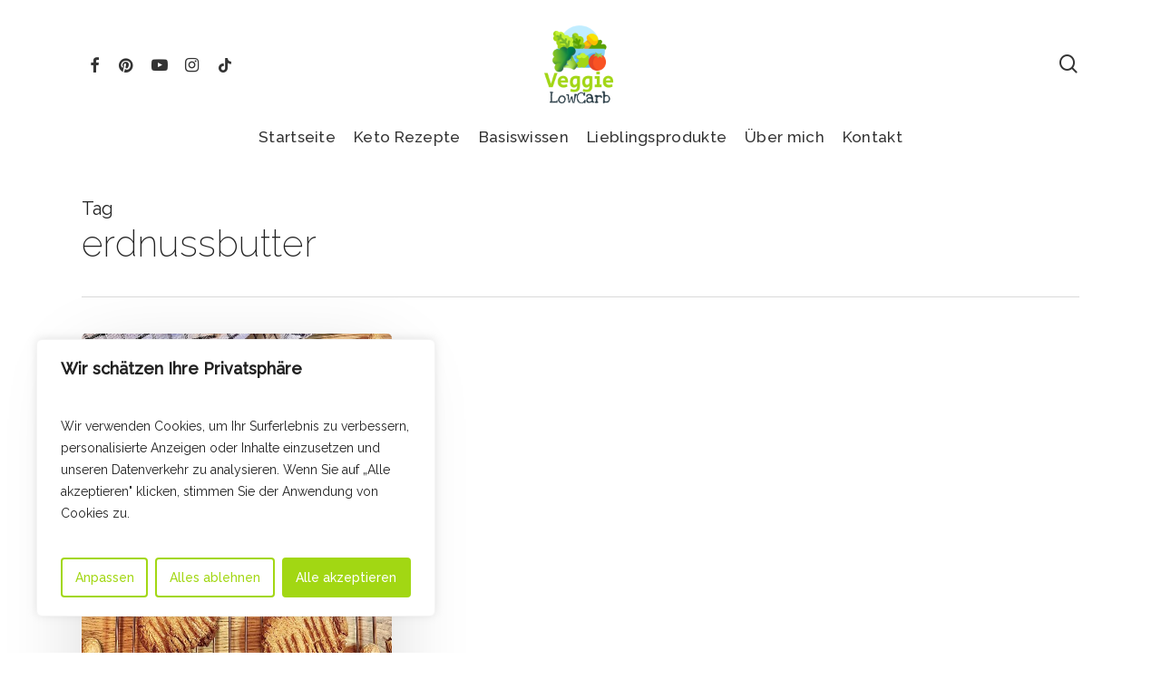

--- FILE ---
content_type: text/html; charset=UTF-8
request_url: https://veggielowcarb.com/tag/erdnussbutter/
body_size: 20278
content:
<!doctype html><html
lang=de class=no-js><head><style>img.lazy{min-height:1px}</style><link
rel=preload href=https://veggielowcarb.com/wp-content/plugins/w3-total-cache/pub/js/lazyload.min.js as=script><meta
charset="UTF-8"><meta
name="viewport" content="width=device-width, initial-scale=1, maximum-scale=1, user-scalable=0"><style>#wpadminbar #wp-admin-bar-wsm_free_top_button .ab-icon:before{content:"\f239";color:#FF9800;top:3px}</style><meta
name='robots' content='index, follow, max-image-preview:large, max-snippet:-1, max-video-preview:-1'><style>img:is([sizes="auto" i], [sizes^="auto," i]){contain-intrinsic-size:3000px 1500px}</style><title>erdnussbutter Archives - Veggie Low Carb</title><link
rel=canonical href=https://veggielowcarb.com/tag/erdnussbutter/ ><meta
property="og:locale" content="de_DE"><meta
property="og:type" content="article"><meta
property="og:title" content="erdnussbutter Archives - Veggie Low Carb"><meta
property="og:url" content="https://veggielowcarb.com/tag/erdnussbutter/"><meta
property="og:site_name" content="Veggie Low Carb"><meta
name="twitter:card" content="summary_large_image"> <script type=application/ld+json class=yoast-schema-graph>{"@context":"https://schema.org","@graph":[{"@type":"CollectionPage","@id":"https://veggielowcarb.com/tag/erdnussbutter/","url":"https://veggielowcarb.com/tag/erdnussbutter/","name":"erdnussbutter Archives - Veggie Low Carb","isPartOf":{"@id":"https://veggielowcarb.com/#website"},"primaryImageOfPage":{"@id":"https://veggielowcarb.com/tag/erdnussbutter/#primaryimage"},"image":{"@id":"https://veggielowcarb.com/tag/erdnussbutter/#primaryimage"},"thumbnailUrl":"https://veggielowcarb.com/wp-content/uploads/2023/01/photo_2023-01-02_20-17-53.jpg","breadcrumb":{"@id":"https://veggielowcarb.com/tag/erdnussbutter/#breadcrumb"},"inLanguage":"de"},{"@type":"ImageObject","inLanguage":"de","@id":"https://veggielowcarb.com/tag/erdnussbutter/#primaryimage","url":"https://veggielowcarb.com/wp-content/uploads/2023/01/photo_2023-01-02_20-17-53.jpg","contentUrl":"https://veggielowcarb.com/wp-content/uploads/2023/01/photo_2023-01-02_20-17-53.jpg","width":959,"height":1280},{"@type":"BreadcrumbList","@id":"https://veggielowcarb.com/tag/erdnussbutter/#breadcrumb","itemListElement":[{"@type":"ListItem","position":1,"name":"Home","item":"https://veggielowcarb.com/"},{"@type":"ListItem","position":2,"name":"erdnussbutter"}]},{"@type":"WebSite","@id":"https://veggielowcarb.com/#website","url":"https://veggielowcarb.com/","name":"Veggie Low Carb","description":"Veggie Keto &amp; LowCarb rezepte","publisher":{"@id":"https://veggielowcarb.com/#/schema/person/9275fb7f3529376d9d3dfea8cddf4a7f"},"alternateName":"VeggieLowCarb","potentialAction":[{"@type":"SearchAction","target":{"@type":"EntryPoint","urlTemplate":"https://veggielowcarb.com/?s={search_term_string}"},"query-input":"required name=search_term_string"}],"inLanguage":"de"},{"@type":["Person","Organization"],"@id":"https://veggielowcarb.com/#/schema/person/9275fb7f3529376d9d3dfea8cddf4a7f","name":"admin","image":{"@type":"ImageObject","inLanguage":"de","@id":"https://veggielowcarb.com/#/schema/person/image/","url":"https://veggielowcarb.com/wp-content/uploads/2022/11/logo-original-500-e1667748641386.png","contentUrl":"https://veggielowcarb.com/wp-content/uploads/2022/11/logo-original-500-e1667748641386.png","width":300,"height":300,"caption":"admin"},"logo":{"@id":"https://veggielowcarb.com/#/schema/person/image/"},"sameAs":["https://lowcarbfan.com","https://www.instagram.com/veggie.low.carb/","https://www.pinterest.de/veggielowcarb/","https://www.youtube.com/@veggielowcarb"]}]}</script> <link
rel=dns-prefetch href=//fonts.googleapis.com><link
rel=alternate type=application/rss+xml title="Veggie Low Carb &raquo; Feed" href=https://veggielowcarb.com/feed/ ><link
rel=alternate type=application/rss+xml title="Veggie Low Carb &raquo; Kommentar-Feed" href=https://veggielowcarb.com/comments/feed/ ><link
rel=alternate type=application/rss+xml title="Veggie Low Carb &raquo; erdnussbutter Schlagwort-Feed" href=https://veggielowcarb.com/tag/erdnussbutter/feed/ > <script>/*<![CDATA[*/window._wpemojiSettings={"baseUrl":"https:\/\/s.w.org\/images\/core\/emoji\/16.0.1\/72x72\/","ext":".png","svgUrl":"https:\/\/s.w.org\/images\/core\/emoji\/16.0.1\/svg\/","svgExt":".svg","source":{"concatemoji":"https:\/\/veggielowcarb.com\/wp-includes\/js\/wp-emoji-release.min.js?ver=6.8.3"}};
/*! This file is auto-generated */
!function(s,n){var o,i,e;function c(e){try{var t={supportTests:e,timestamp:(new Date).valueOf()};sessionStorage.setItem(o,JSON.stringify(t))}catch(e){}}function p(e,t,n){e.clearRect(0,0,e.canvas.width,e.canvas.height),e.fillText(t,0,0);var t=new Uint32Array(e.getImageData(0,0,e.canvas.width,e.canvas.height).data),a=(e.clearRect(0,0,e.canvas.width,e.canvas.height),e.fillText(n,0,0),new Uint32Array(e.getImageData(0,0,e.canvas.width,e.canvas.height).data));return t.every(function(e,t){return e===a[t]})}function u(e,t){e.clearRect(0,0,e.canvas.width,e.canvas.height),e.fillText(t,0,0);for(var n=e.getImageData(16,16,1,1),a=0;a<n.data.length;a++)if(0!==n.data[a])return!1;return!0}function f(e,t,n,a){switch(t){case"flag":return n(e,"\ud83c\udff3\ufe0f\u200d\u26a7\ufe0f","\ud83c\udff3\ufe0f\u200b\u26a7\ufe0f")?!1:!n(e,"\ud83c\udde8\ud83c\uddf6","\ud83c\udde8\u200b\ud83c\uddf6")&&!n(e,"\ud83c\udff4\udb40\udc67\udb40\udc62\udb40\udc65\udb40\udc6e\udb40\udc67\udb40\udc7f","\ud83c\udff4\u200b\udb40\udc67\u200b\udb40\udc62\u200b\udb40\udc65\u200b\udb40\udc6e\u200b\udb40\udc67\u200b\udb40\udc7f");case"emoji":return!a(e,"\ud83e\udedf")}return!1}function g(e,t,n,a){var r="undefined"!=typeof WorkerGlobalScope&&self instanceof WorkerGlobalScope?new OffscreenCanvas(300,150):s.createElement("canvas"),o=r.getContext("2d",{willReadFrequently:!0}),i=(o.textBaseline="top",o.font="600 32px Arial",{});return e.forEach(function(e){i[e]=t(o,e,n,a)}),i}function t(e){var t=s.createElement("script");t.src=e,t.defer=!0,s.head.appendChild(t)}"undefined"!=typeof Promise&&(o="wpEmojiSettingsSupports",i=["flag","emoji"],n.supports={everything:!0,everythingExceptFlag:!0},e=new Promise(function(e){s.addEventListener("DOMContentLoaded",e,{once:!0})}),new Promise(function(t){var n=function(){try{var e=JSON.parse(sessionStorage.getItem(o));if("object"==typeof e&&"number"==typeof e.timestamp&&(new Date).valueOf()<e.timestamp+604800&&"object"==typeof e.supportTests)return e.supportTests}catch(e){}return null}();if(!n){if("undefined"!=typeof Worker&&"undefined"!=typeof OffscreenCanvas&&"undefined"!=typeof URL&&URL.createObjectURL&&"undefined"!=typeof Blob)try{var e="postMessage("+g.toString()+"("+[JSON.stringify(i),f.toString(),p.toString(),u.toString()].join(",")+"));",a=new Blob([e],{type:"text/javascript"}),r=new Worker(URL.createObjectURL(a),{name:"wpTestEmojiSupports"});return void(r.onmessage=function(e){c(n=e.data),r.terminate(),t(n)})}catch(e){}c(n=g(i,f,p,u))}t(n)}).then(function(e){for(var t in e)n.supports[t]=e[t],n.supports.everything=n.supports.everything&&n.supports[t],"flag"!==t&&(n.supports.everythingExceptFlag=n.supports.everythingExceptFlag&&n.supports[t]);n.supports.everythingExceptFlag=n.supports.everythingExceptFlag&&!n.supports.flag,n.DOMReady=!1,n.readyCallback=function(){n.DOMReady=!0}}).then(function(){return e}).then(function(){var e;n.supports.everything||(n.readyCallback(),(e=n.source||{}).concatemoji?t(e.concatemoji):e.wpemoji&&e.twemoji&&(t(e.twemoji),t(e.wpemoji)))}))}((window,document),window._wpemojiSettings);/*]]>*/</script> <style id=wp-emoji-styles-inline-css>img.wp-smiley,img.emoji{display:inline !important;border:none !important;box-shadow:none !important;height:1em !important;width:1em !important;margin:0
0.07em !important;vertical-align:-0.1em !important;background:none !important;padding:0
!important}</style><link
rel=stylesheet href=https://veggielowcarb.com/wp-content/cache/minify/a5ff7.css media=all><style id=classic-theme-styles-inline-css>/*! This file is auto-generated */
.wp-block-button__link{color:#fff;background-color:#32373c;border-radius:9999px;box-shadow:none;text-decoration:none;padding:calc(.667em + 2px) calc(1.333em + 2px);font-size:1.125em}.wp-block-file__button{background:#32373c;color:#fff;text-decoration:none}</style><style id=global-styles-inline-css>/*<![CDATA[*/:root{--wp--preset--aspect-ratio--square:1;--wp--preset--aspect-ratio--4-3:4/3;--wp--preset--aspect-ratio--3-4:3/4;--wp--preset--aspect-ratio--3-2:3/2;--wp--preset--aspect-ratio--2-3:2/3;--wp--preset--aspect-ratio--16-9:16/9;--wp--preset--aspect-ratio--9-16:9/16;--wp--preset--color--black:#000;--wp--preset--color--cyan-bluish-gray:#abb8c3;--wp--preset--color--white:#fff;--wp--preset--color--pale-pink:#f78da7;--wp--preset--color--vivid-red:#cf2e2e;--wp--preset--color--luminous-vivid-orange:#ff6900;--wp--preset--color--luminous-vivid-amber:#fcb900;--wp--preset--color--light-green-cyan:#7bdcb5;--wp--preset--color--vivid-green-cyan:#00d084;--wp--preset--color--pale-cyan-blue:#8ed1fc;--wp--preset--color--vivid-cyan-blue:#0693e3;--wp--preset--color--vivid-purple:#9b51e0;--wp--preset--gradient--vivid-cyan-blue-to-vivid-purple:linear-gradient(135deg,rgba(6,147,227,1) 0%,rgb(155,81,224) 100%);--wp--preset--gradient--light-green-cyan-to-vivid-green-cyan:linear-gradient(135deg,rgb(122,220,180) 0%,rgb(0,208,130) 100%);--wp--preset--gradient--luminous-vivid-amber-to-luminous-vivid-orange:linear-gradient(135deg,rgba(252,185,0,1) 0%,rgba(255,105,0,1) 100%);--wp--preset--gradient--luminous-vivid-orange-to-vivid-red:linear-gradient(135deg,rgba(255,105,0,1) 0%,rgb(207,46,46) 100%);--wp--preset--gradient--very-light-gray-to-cyan-bluish-gray:linear-gradient(135deg,rgb(238,238,238) 0%,rgb(169,184,195) 100%);--wp--preset--gradient--cool-to-warm-spectrum:linear-gradient(135deg,rgb(74,234,220) 0%,rgb(151,120,209) 20%,rgb(207,42,186) 40%,rgb(238,44,130) 60%,rgb(251,105,98) 80%,rgb(254,248,76) 100%);--wp--preset--gradient--blush-light-purple:linear-gradient(135deg,rgb(255,206,236) 0%,rgb(152,150,240) 100%);--wp--preset--gradient--blush-bordeaux:linear-gradient(135deg,rgb(254,205,165) 0%,rgb(254,45,45) 50%,rgb(107,0,62) 100%);--wp--preset--gradient--luminous-dusk:linear-gradient(135deg,rgb(255,203,112) 0%,rgb(199,81,192) 50%,rgb(65,88,208) 100%);--wp--preset--gradient--pale-ocean:linear-gradient(135deg,rgb(255,245,203) 0%,rgb(182,227,212) 50%,rgb(51,167,181) 100%);--wp--preset--gradient--electric-grass:linear-gradient(135deg,rgb(202,248,128) 0%,rgb(113,206,126) 100%);--wp--preset--gradient--midnight:linear-gradient(135deg,rgb(2,3,129) 0%,rgb(40,116,252) 100%);--wp--preset--font-size--small:13px;--wp--preset--font-size--medium:20px;--wp--preset--font-size--large:36px;--wp--preset--font-size--x-large:42px;--wp--preset--spacing--20:0.44rem;--wp--preset--spacing--30:0.67rem;--wp--preset--spacing--40:1rem;--wp--preset--spacing--50:1.5rem;--wp--preset--spacing--60:2.25rem;--wp--preset--spacing--70:3.38rem;--wp--preset--spacing--80:5.06rem;--wp--preset--shadow--natural:6px 6px 9px rgba(0, 0, 0, 0.2);--wp--preset--shadow--deep:12px 12px 50px rgba(0, 0, 0, 0.4);--wp--preset--shadow--sharp:6px 6px 0px rgba(0, 0, 0, 0.2);--wp--preset--shadow--outlined:6px 6px 0px -3px rgba(255, 255, 255, 1), 6px 6px rgba(0, 0, 0, 1);--wp--preset--shadow--crisp:6px 6px 0px rgba(0, 0, 0, 1)}:where(.is-layout-flex){gap:0.5em}:where(.is-layout-grid){gap:0.5em}body .is-layout-flex{display:flex}.is-layout-flex{flex-wrap:wrap;align-items:center}.is-layout-flex>:is(*,div){margin:0}body .is-layout-grid{display:grid}.is-layout-grid>:is(*,div){margin:0}:where(.wp-block-columns.is-layout-flex){gap:2em}:where(.wp-block-columns.is-layout-grid){gap:2em}:where(.wp-block-post-template.is-layout-flex){gap:1.25em}:where(.wp-block-post-template.is-layout-grid){gap:1.25em}.has-black-color{color:var(--wp--preset--color--black) !important}.has-cyan-bluish-gray-color{color:var(--wp--preset--color--cyan-bluish-gray) !important}.has-white-color{color:var(--wp--preset--color--white) !important}.has-pale-pink-color{color:var(--wp--preset--color--pale-pink) !important}.has-vivid-red-color{color:var(--wp--preset--color--vivid-red) !important}.has-luminous-vivid-orange-color{color:var(--wp--preset--color--luminous-vivid-orange) !important}.has-luminous-vivid-amber-color{color:var(--wp--preset--color--luminous-vivid-amber) !important}.has-light-green-cyan-color{color:var(--wp--preset--color--light-green-cyan) !important}.has-vivid-green-cyan-color{color:var(--wp--preset--color--vivid-green-cyan) !important}.has-pale-cyan-blue-color{color:var(--wp--preset--color--pale-cyan-blue) !important}.has-vivid-cyan-blue-color{color:var(--wp--preset--color--vivid-cyan-blue) !important}.has-vivid-purple-color{color:var(--wp--preset--color--vivid-purple) !important}.has-black-background-color{background-color:var(--wp--preset--color--black) !important}.has-cyan-bluish-gray-background-color{background-color:var(--wp--preset--color--cyan-bluish-gray) !important}.has-white-background-color{background-color:var(--wp--preset--color--white) !important}.has-pale-pink-background-color{background-color:var(--wp--preset--color--pale-pink) !important}.has-vivid-red-background-color{background-color:var(--wp--preset--color--vivid-red) !important}.has-luminous-vivid-orange-background-color{background-color:var(--wp--preset--color--luminous-vivid-orange) !important}.has-luminous-vivid-amber-background-color{background-color:var(--wp--preset--color--luminous-vivid-amber) !important}.has-light-green-cyan-background-color{background-color:var(--wp--preset--color--light-green-cyan) !important}.has-vivid-green-cyan-background-color{background-color:var(--wp--preset--color--vivid-green-cyan) !important}.has-pale-cyan-blue-background-color{background-color:var(--wp--preset--color--pale-cyan-blue) !important}.has-vivid-cyan-blue-background-color{background-color:var(--wp--preset--color--vivid-cyan-blue) !important}.has-vivid-purple-background-color{background-color:var(--wp--preset--color--vivid-purple) !important}.has-black-border-color{border-color:var(--wp--preset--color--black) !important}.has-cyan-bluish-gray-border-color{border-color:var(--wp--preset--color--cyan-bluish-gray) !important}.has-white-border-color{border-color:var(--wp--preset--color--white) !important}.has-pale-pink-border-color{border-color:var(--wp--preset--color--pale-pink) !important}.has-vivid-red-border-color{border-color:var(--wp--preset--color--vivid-red) !important}.has-luminous-vivid-orange-border-color{border-color:var(--wp--preset--color--luminous-vivid-orange) !important}.has-luminous-vivid-amber-border-color{border-color:var(--wp--preset--color--luminous-vivid-amber) !important}.has-light-green-cyan-border-color{border-color:var(--wp--preset--color--light-green-cyan) !important}.has-vivid-green-cyan-border-color{border-color:var(--wp--preset--color--vivid-green-cyan) !important}.has-pale-cyan-blue-border-color{border-color:var(--wp--preset--color--pale-cyan-blue) !important}.has-vivid-cyan-blue-border-color{border-color:var(--wp--preset--color--vivid-cyan-blue) !important}.has-vivid-purple-border-color{border-color:var(--wp--preset--color--vivid-purple) !important}.has-vivid-cyan-blue-to-vivid-purple-gradient-background{background:var(--wp--preset--gradient--vivid-cyan-blue-to-vivid-purple) !important}.has-light-green-cyan-to-vivid-green-cyan-gradient-background{background:var(--wp--preset--gradient--light-green-cyan-to-vivid-green-cyan) !important}.has-luminous-vivid-amber-to-luminous-vivid-orange-gradient-background{background:var(--wp--preset--gradient--luminous-vivid-amber-to-luminous-vivid-orange) !important}.has-luminous-vivid-orange-to-vivid-red-gradient-background{background:var(--wp--preset--gradient--luminous-vivid-orange-to-vivid-red) !important}.has-very-light-gray-to-cyan-bluish-gray-gradient-background{background:var(--wp--preset--gradient--very-light-gray-to-cyan-bluish-gray) !important}.has-cool-to-warm-spectrum-gradient-background{background:var(--wp--preset--gradient--cool-to-warm-spectrum) !important}.has-blush-light-purple-gradient-background{background:var(--wp--preset--gradient--blush-light-purple) !important}.has-blush-bordeaux-gradient-background{background:var(--wp--preset--gradient--blush-bordeaux) !important}.has-luminous-dusk-gradient-background{background:var(--wp--preset--gradient--luminous-dusk) !important}.has-pale-ocean-gradient-background{background:var(--wp--preset--gradient--pale-ocean) !important}.has-electric-grass-gradient-background{background:var(--wp--preset--gradient--electric-grass) !important}.has-midnight-gradient-background{background:var(--wp--preset--gradient--midnight) !important}.has-small-font-size{font-size:var(--wp--preset--font-size--small) !important}.has-medium-font-size{font-size:var(--wp--preset--font-size--medium) !important}.has-large-font-size{font-size:var(--wp--preset--font-size--large) !important}.has-x-large-font-size{font-size:var(--wp--preset--font-size--x-large) !important}:where(.wp-block-post-template.is-layout-flex){gap:1.25em}:where(.wp-block-post-template.is-layout-grid){gap:1.25em}:where(.wp-block-columns.is-layout-flex){gap:2em}:where(.wp-block-columns.is-layout-grid){gap:2em}:root :where(.wp-block-pullquote){font-size:1.5em;line-height:1.6}/*]]>*/</style><link
rel=stylesheet href=https://veggielowcarb.com/wp-content/cache/minify/ef106.css media=all><style id=salient-social-inline-css>.sharing-default-minimal .nectar-love.loved,
body .nectar-social[data-color-override="override"].fixed > a:before,
body .nectar-social[data-color-override="override"].fixed .nectar-social-inner a,
.sharing-default-minimal .nectar-social[data-color-override="override"] .nectar-social-inner a:hover,
.nectar-social.vertical[data-color-override="override"] .nectar-social-inner a:hover{background-color:#a2d713}.nectar-social.hover .nectar-love.loved,
.nectar-social.hover > .nectar-love-button a:hover,
.nectar-social[data-color-override="override"].hover > div a:hover,
#single-below-header .nectar-social[data-color-override="override"].hover > div a:hover,
.nectar-social[data-color-override="override"].hover .share-btn:hover,
.sharing-default-minimal .nectar-social[data-color-override="override"] .nectar-social-inner
a{border-color:#a2d713}#single-below-header .nectar-social.hover .nectar-love.loved i,
#single-below-header .nectar-social.hover[data-color-override="override"] a:hover,
#single-below-header .nectar-social.hover[data-color-override="override"] a:hover i,
#single-below-header .nectar-social.hover .nectar-love-button a:hover i,
.nectar-love:hover i,
.hover .nectar-love:hover .total_loves,
.nectar-love.loved i,
.nectar-social.hover .nectar-love.loved .total_loves,
.nectar-social.hover .share-btn:hover,
.nectar-social[data-color-override="override"].hover .nectar-social-inner a:hover,
.nectar-social[data-color-override="override"].hover > div:hover span,
.sharing-default-minimal .nectar-social[data-color-override="override"] .nectar-social-inner a:not(:hover) i,
.sharing-default-minimal .nectar-social[data-color-override="override"] .nectar-social-inner a:not(:hover){color:#a2d713}</style><link
rel=stylesheet href=https://veggielowcarb.com/wp-content/cache/minify/02ae6.css media=all><link
rel=stylesheet id=nectar_default_font_open_sans-css href='https://fonts.googleapis.com/css?family=Open+Sans%3A300%2C400%2C600%2C700&#038;subset=latin%2Clatin-ext' type=text/css media=all><link
rel=stylesheet href=https://veggielowcarb.com/wp-content/cache/minify/9c240.css media=all><style id=dynamic-css-inline-css>.archive.author .row .col.section-title span,.archive.category .row .col.section-title span,.archive.tag .row .col.section-title span,.archive.date .row .col.section-title
span{padding-left:0}body.author #page-header-wrap #page-header-bg,body.category #page-header-wrap #page-header-bg,body.tag #page-header-wrap #page-header-bg,body.date #page-header-wrap #page-header-bg{height:auto;padding-top:8%;padding-bottom:8%}.archive #page-header-wrap{height:auto}.archive.category .row .col.section-title p,.archive.tag .row .col.section-title
p{margin-top:10px}body[data-bg-header="true"].category .container-wrap,body[data-bg-header="true"].author .container-wrap,body[data-bg-header="true"].date .container-wrap,body[data-bg-header="true"].blog .container-wrap{padding-top:4.1em!important}body[data-bg-header="true"].archive .container-wrap.meta_overlaid_blog,body[data-bg-header="true"].category .container-wrap.meta_overlaid_blog,body[data-bg-header="true"].author .container-wrap.meta_overlaid_blog,body[data-bg-header="true"].date .container-wrap.meta_overlaid_blog{padding-top:0!important}body.archive #page-header-bg:not(.fullscreen-header) .span_6{position:relative;-webkit-transform:none;transform:none;top:0}@media only screen and (min-width:1000px){body #ajax-content-wrap.no-scroll{min-height:calc(100vh - 180px);height:calc(100vh - 180px)!important}}@media only screen and (min-width:1000px){#page-header-wrap.fullscreen-header,#page-header-wrap.fullscreen-header #page-header-bg,html:not(.nectar-box-roll-loaded) .nectar-box-roll>#page-header-bg.fullscreen-header,.nectar_fullscreen_zoom_recent_projects,#nectar_fullscreen_rows:not(.afterLoaded)>div{height:calc(100vh - 179px)}.wpb_row.vc_row-o-full-height.top-level,.wpb_row.vc_row-o-full-height.top-level>.col.span_12{min-height:calc(100vh - 179px)}html:not(.nectar-box-roll-loaded) .nectar-box-roll>#page-header-bg.fullscreen-header{top:180px}.nectar-slider-wrap[data-fullscreen="true"]:not(.loaded),.nectar-slider-wrap[data-fullscreen="true"]:not(.loaded) .swiper-container{height:calc(100vh - 178px)!important}.admin-bar .nectar-slider-wrap[data-fullscreen="true"]:not(.loaded),.admin-bar .nectar-slider-wrap[data-fullscreen="true"]:not(.loaded) .swiper-container{height:calc(100vh - 178px - 32px)!important}}.admin-bar[class*="page-template-template-no-header"] .wpb_row.vc_row-o-full-height.top-level,.admin-bar[class*="page-template-template-no-header"] .wpb_row.vc_row-o-full-height.top-level>.col.span_12{min-height:calc(100vh - 32px)}body[class*="page-template-template-no-header"] .wpb_row.vc_row-o-full-height.top-level,body[class*="page-template-template-no-header"] .wpb_row.vc_row-o-full-height.top-level>.col.span_12{min-height:100vh}@media only screen and (max-width:999px){.using-mobile-browser #nectar_fullscreen_rows:not(.afterLoaded):not([data-mobile-disable="on"])>div{height:calc(100vh - 136px)}.using-mobile-browser .wpb_row.vc_row-o-full-height.top-level,.using-mobile-browser .wpb_row.vc_row-o-full-height.top-level > .col.span_12,[data-permanent-transparent="1"].using-mobile-browser .wpb_row.vc_row-o-full-height.top-level,[data-permanent-transparent="1"].using-mobile-browser .wpb_row.vc_row-o-full-height.top-level>.col.span_12{min-height:calc(100vh - 136px)}html:not(.nectar-box-roll-loaded) .nectar-box-roll > #page-header-bg.fullscreen-header,.nectar_fullscreen_zoom_recent_projects,.nectar-slider-wrap[data-fullscreen="true"]:not(.loaded),.nectar-slider-wrap[data-fullscreen="true"]:not(.loaded) .swiper-container,#nectar_fullscreen_rows:not(.afterLoaded):not([data-mobile-disable="on"])>div{height:calc(100vh - 83px)}.wpb_row.vc_row-o-full-height.top-level,.wpb_row.vc_row-o-full-height.top-level>.col.span_12{min-height:calc(100vh - 83px)}body[data-transparent-header="false"] #ajax-content-wrap.no-scroll{min-height:calc(100vh - 83px);height:calc(100vh - 83px)}}.screen-reader-text,.nectar-skip-to-content:not(:focus){border:0;clip:rect(1px,1px,1px,1px);clip-path:inset(50%);height:1px;margin:-1px;overflow:hidden;padding:0;position:absolute!important;width:1px;word-wrap:normal!important}.row .col img:not([srcset]){width:auto}.row .col img.img-with-animation.nectar-lazy:not([srcset]){width:100%}.instagram-media{margin:0
auto !important}.single .heading-title[data-header-style=default_minimal]{padding-top:0px}.single .heading-title{padding-bottom:0px;margin-bottom:10px}@media only screen and (max-width: 690px){.container, .orbit-wrapper .slider-nav, .post-area.standard-minimal.full-width-content .post .inner-wrap{max-width:94%}}</style><link
rel=stylesheet id=redux-google-fonts-salient_redux-css href='https://fonts.googleapis.com/css?family=Raleway%3A500%2C400%2C200&#038;ver=1682846546' type=text/css media=all> <script id=cookie-law-info-js-extra>/*<![CDATA[*/var _ckyConfig={"_ipData":[],"_assetsURL":"https:\/\/veggielowcarb.com\/wp-content\/plugins\/cookie-law-info\/lite\/frontend\/images\/","_publicURL":"https:\/\/veggielowcarb.com","_expiry":"365","_categories":[{"name":"Notwendige","slug":"necessary","isNecessary":true,"ccpaDoNotSell":true,"cookies":[],"active":true,"defaultConsent":{"gdpr":true,"ccpa":true}},{"name":"Funktionale","slug":"functional","isNecessary":false,"ccpaDoNotSell":true,"cookies":[],"active":true,"defaultConsent":{"gdpr":false,"ccpa":false}},{"name":"Analyse","slug":"analytics","isNecessary":false,"ccpaDoNotSell":true,"cookies":[{"cookieID":"Google Analytics","domain":"google-analytics.com","provider":""}],"active":true,"defaultConsent":{"gdpr":false,"ccpa":false}},{"name":"Leistungs","slug":"performance","isNecessary":false,"ccpaDoNotSell":true,"cookies":[],"active":true,"defaultConsent":{"gdpr":false,"ccpa":false}},{"name":"Werbe","slug":"advertisement","isNecessary":false,"ccpaDoNotSell":true,"cookies":[],"active":true,"defaultConsent":{"gdpr":false,"ccpa":false}}],"_activeLaw":"gdpr","_rootDomain":"","_block":"1","_showBanner":"1","_bannerConfig":{"settings":{"type":"box","position":"bottom-left","applicableLaw":"gdpr"},"behaviours":{"reloadBannerOnAccept":false,"loadAnalyticsByDefault":false,"animations":{"onLoad":"animate","onHide":"sticky"}},"config":{"revisitConsent":{"status":true,"tag":"revisit-consent","position":"bottom-left","meta":{"url":"#"},"styles":{"background-color":"#a2d713"},"elements":{"title":{"type":"text","tag":"revisit-consent-title","status":true,"styles":{"color":"#0056a7"}}}},"preferenceCenter":{"toggle":{"status":true,"tag":"detail-category-toggle","type":"toggle","states":{"active":{"styles":{"background-color":"#1863DC"}},"inactive":{"styles":{"background-color":"#D0D5D2"}}}}},"categoryPreview":{"status":false,"toggle":{"status":true,"tag":"detail-category-preview-toggle","type":"toggle","states":{"active":{"styles":{"background-color":"#1863DC"}},"inactive":{"styles":{"background-color":"#D0D5D2"}}}}},"videoPlaceholder":{"status":true,"styles":{"background-color":"#000000","border-color":"#000000","color":"#ffffff"}},"readMore":{"status":false,"tag":"readmore-button","type":"link","meta":{"noFollow":true,"newTab":true},"styles":{"color":"#a2d713","background-color":"transparent","border-color":"transparent"}},"auditTable":{"status":true},"optOption":{"status":true,"toggle":{"status":true,"tag":"optout-option-toggle","type":"toggle","states":{"active":{"styles":{"background-color":"#1863dc"}},"inactive":{"styles":{"background-color":"#FFFFFF"}}}}}}},"_version":"3.0.9","_logConsent":"1","_tags":[{"tag":"accept-button","styles":{"color":"#FFFFFF","background-color":"#a2d713","border-color":"#a2d713"}},{"tag":"reject-button","styles":{"color":"#a2d713","background-color":"transparent","border-color":"#a2d713"}},{"tag":"settings-button","styles":{"color":"#a2d713","background-color":"transparent","border-color":"#a2d713"}},{"tag":"readmore-button","styles":{"color":"#a2d713","background-color":"transparent","border-color":"transparent"}},{"tag":"donotsell-button","styles":{"color":"#1863DC","background-color":"transparent","border-color":"transparent"}},{"tag":"accept-button","styles":{"color":"#FFFFFF","background-color":"#a2d713","border-color":"#a2d713"}},{"tag":"revisit-consent","styles":{"background-color":"#a2d713"}}],"_shortCodes":[{"key":"cky_readmore","content":"<a href=\"#\" class=\"cky-policy\" aria-label=\"Cookie-Richtlinie\" target=\"_blank\" rel=\"noopener\" data-cky-tag=\"readmore-button\">Cookie-Richtlinie<\/a>","tag":"readmore-button","status":false,"attributes":{"rel":"nofollow","target":"_blank"}},{"key":"cky_show_desc","content":"<button class=\"cky-show-desc-btn\" data-cky-tag=\"show-desc-button\" aria-label=\"Mehr zeigen\">Mehr zeigen<\/button>","tag":"show-desc-button","status":true,"attributes":[]},{"key":"cky_hide_desc","content":"<button class=\"cky-show-desc-btn\" data-cky-tag=\"hide-desc-button\" aria-label=\"Weniger zeigen\">Weniger zeigen<\/button>","tag":"hide-desc-button","status":true,"attributes":[]},{"key":"cky_category_toggle_label","content":"[cky_{{status}}_category_label] [cky_preference_{{category_slug}}_title]","tag":"","status":true,"attributes":[]},{"key":"cky_enable_category_label","content":"Erm\u00f6glichen","tag":"","status":true,"attributes":[]},{"key":"cky_disable_category_label","content":"Deaktivieren","tag":"","status":true,"attributes":[]},{"key":"cky_video_placeholder","content":"<div class=\"video-placeholder-normal\" data-cky-tag=\"video-placeholder\" id=\"[UNIQUEID]\"><p class=\"video-placeholder-text-normal\" data-cky-tag=\"placeholder-title\">Bitte akzeptieren Sie die Cookie-Einwilligung<\/p><\/div>","tag":"","status":true,"attributes":[]},{"key":"cky_enable_optout_label","content":"Erm\u00f6glichen","tag":"","status":true,"attributes":[]},{"key":"cky_disable_optout_label","content":"Deaktivieren","tag":"","status":true,"attributes":[]},{"key":"cky_optout_toggle_label","content":"[cky_{{status}}_optout_label] [cky_optout_option_title]","tag":"","status":true,"attributes":[]},{"key":"cky_optout_option_title","content":"Verkaufen oder teilen Sie meine pers\u00f6nlichen Daten nicht","tag":"","status":true,"attributes":[]},{"key":"cky_optout_close_label","content":"Nah dran","tag":"","status":true,"attributes":[]}],"_rtl":"","_providersToBlock":[]};var _ckyStyles={"css":".cky-overlay{background: #000000; opacity: 0.4; position: fixed; top: 0; left: 0; width: 100%; height: 100%; z-index: 99999999;}.cky-hide{display: none;}.cky-btn-revisit-wrapper{display: flex; align-items: center; justify-content: center; background: #0056a7; width: 45px; height: 45px; border-radius: 50%; position: fixed; z-index: 999999; cursor: pointer;}.cky-revisit-bottom-left{bottom: 15px; left: 15px;}.cky-revisit-bottom-right{bottom: 15px; right: 15px;}.cky-btn-revisit-wrapper .cky-btn-revisit{display: flex; align-items: center; justify-content: center; background: none; border: none; cursor: pointer; position: relative; margin: 0; padding: 0;}.cky-btn-revisit-wrapper .cky-btn-revisit img{max-width: fit-content; margin: 0; height: 30px; width: 30px;}.cky-revisit-bottom-left:hover::before{content: attr(data-tooltip); position: absolute; background: #4e4b66; color: #ffffff; left: calc(100% + 7px); font-size: 12px; line-height: 16px; width: max-content; padding: 4px 8px; border-radius: 4px;}.cky-revisit-bottom-left:hover::after{position: absolute; content: \"\"; border: 5px solid transparent; left: calc(100% + 2px); border-left-width: 0; border-right-color: #4e4b66;}.cky-revisit-bottom-right:hover::before{content: attr(data-tooltip); position: absolute; background: #4e4b66; color: #ffffff; right: calc(100% + 7px); font-size: 12px; line-height: 16px; width: max-content; padding: 4px 8px; border-radius: 4px;}.cky-revisit-bottom-right:hover::after{position: absolute; content: \"\"; border: 5px solid transparent; right: calc(100% + 2px); border-right-width: 0; border-left-color: #4e4b66;}.cky-revisit-hide{display: none;}.cky-consent-container{position: fixed; width: 440px; box-sizing: border-box; z-index: 9999999; border-radius: 6px;}.cky-consent-container .cky-consent-bar{background: #ffffff; border: 1px solid; padding: 20px 26px; box-shadow: 0 -1px 10px 0 #acabab4d; border-radius: 6px;}.cky-box-bottom-left{bottom: 40px; left: 40px;}.cky-box-bottom-right{bottom: 40px; right: 40px;}.cky-box-top-left{top: 40px; left: 40px;}.cky-box-top-right{top: 40px; right: 40px;}.cky-custom-brand-logo-wrapper .cky-custom-brand-logo{width: 100px; height: auto; margin: 0 0 12px 0;}.cky-notice .cky-title{color: #212121; font-weight: 700; font-size: 18px; line-height: 24px; margin: 0 0 12px 0;}.cky-notice-des *,.cky-preference-content-wrapper *,.cky-accordion-header-des *,.cky-gpc-wrapper .cky-gpc-desc *{font-size: 14px;}.cky-notice-des{color: #212121; font-size: 14px; line-height: 24px; font-weight: 400;}.cky-notice-des img{height: 25px; width: 25px;}.cky-consent-bar .cky-notice-des p,.cky-gpc-wrapper .cky-gpc-desc p,.cky-preference-body-wrapper .cky-preference-content-wrapper p,.cky-accordion-header-wrapper .cky-accordion-header-des p,.cky-cookie-des-table li div:last-child p{color: inherit; margin-top: 0;}.cky-notice-des P:last-child,.cky-preference-content-wrapper p:last-child,.cky-cookie-des-table li div:last-child p:last-child,.cky-gpc-wrapper .cky-gpc-desc p:last-child{margin-bottom: 0;}.cky-notice-des a.cky-policy,.cky-notice-des button.cky-policy{font-size: 14px; color: #1863dc; white-space: nowrap; cursor: pointer; background: transparent; border: 1px solid; text-decoration: underline;}.cky-notice-des button.cky-policy{padding: 0;}.cky-notice-des a.cky-policy:focus-visible,.cky-notice-des button.cky-policy:focus-visible,.cky-preference-content-wrapper .cky-show-desc-btn:focus-visible,.cky-accordion-header .cky-accordion-btn:focus-visible,.cky-preference-header .cky-btn-close:focus-visible,.cky-switch input[type=\"checkbox\"]:focus-visible,.cky-footer-wrapper a:focus-visible,.cky-btn:focus-visible{outline: 2px solid #1863dc; outline-offset: 2px;}.cky-btn:focus:not(:focus-visible),.cky-accordion-header .cky-accordion-btn:focus:not(:focus-visible),.cky-preference-content-wrapper .cky-show-desc-btn:focus:not(:focus-visible),.cky-btn-revisit-wrapper .cky-btn-revisit:focus:not(:focus-visible),.cky-preference-header .cky-btn-close:focus:not(:focus-visible),.cky-consent-bar .cky-banner-btn-close:focus:not(:focus-visible){outline: 0;}button.cky-show-desc-btn:not(:hover):not(:active){color: #1863dc; background: transparent;}button.cky-accordion-btn:not(:hover):not(:active),button.cky-banner-btn-close:not(:hover):not(:active),button.cky-btn-revisit:not(:hover):not(:active),button.cky-btn-close:not(:hover):not(:active){background: transparent;}.cky-consent-bar button:hover,.cky-modal.cky-modal-open button:hover,.cky-consent-bar button:focus,.cky-modal.cky-modal-open button:focus{text-decoration: none;}.cky-notice-btn-wrapper{display: flex; justify-content: flex-start; align-items: center; flex-wrap: wrap; margin-top: 16px;}.cky-notice-btn-wrapper .cky-btn{text-shadow: none; box-shadow: none;}.cky-btn{flex: auto; max-width: 100%; font-size: 14px; font-family: inherit; line-height: 24px; padding: 8px; font-weight: 500; margin: 0 8px 0 0; border-radius: 2px; cursor: pointer; text-align: center; text-transform: none; min-height: 0;}.cky-btn:hover{opacity: 0.8;}.cky-btn-customize{color: #1863dc; background: transparent; border: 2px solid #1863dc;}.cky-btn-reject{color: #1863dc; background: transparent; border: 2px solid #1863dc;}.cky-btn-accept{background: #1863dc; color: #ffffff; border: 2px solid #1863dc;}.cky-btn:last-child{margin-right: 0;}@media (max-width: 576px){.cky-box-bottom-left{bottom: 0; left: 0;}.cky-box-bottom-right{bottom: 0; right: 0;}.cky-box-top-left{top: 0; left: 0;}.cky-box-top-right{top: 0; right: 0;}}@media (max-width: 440px){.cky-box-bottom-left, .cky-box-bottom-right, .cky-box-top-left, .cky-box-top-right{width: 100%; max-width: 100%;}.cky-consent-container .cky-consent-bar{padding: 20px 0;}.cky-custom-brand-logo-wrapper, .cky-notice .cky-title, .cky-notice-des, .cky-notice-btn-wrapper{padding: 0 24px;}.cky-notice-des{max-height: 40vh; overflow-y: scroll;}.cky-notice-btn-wrapper{flex-direction: column; margin-top: 0;}.cky-btn{width: 100%; margin: 10px 0 0 0;}.cky-notice-btn-wrapper .cky-btn-customize{order: 2;}.cky-notice-btn-wrapper .cky-btn-reject{order: 3;}.cky-notice-btn-wrapper .cky-btn-accept{order: 1; margin-top: 16px;}}@media (max-width: 352px){.cky-notice .cky-title{font-size: 16px;}.cky-notice-des *{font-size: 12px;}.cky-notice-des, .cky-btn{font-size: 12px;}}.cky-modal.cky-modal-open{display: flex; visibility: visible; -webkit-transform: translate(-50%, -50%); -moz-transform: translate(-50%, -50%); -ms-transform: translate(-50%, -50%); -o-transform: translate(-50%, -50%); transform: translate(-50%, -50%); top: 50%; left: 50%; transition: all 1s ease;}.cky-modal{box-shadow: 0 32px 68px rgba(0, 0, 0, 0.3); margin: 0 auto; position: fixed; max-width: 100%; background: #ffffff; top: 50%; box-sizing: border-box; border-radius: 6px; z-index: 999999999; color: #212121; -webkit-transform: translate(-50%, 100%); -moz-transform: translate(-50%, 100%); -ms-transform: translate(-50%, 100%); -o-transform: translate(-50%, 100%); transform: translate(-50%, 100%); visibility: hidden; transition: all 0s ease;}.cky-preference-center{max-height: 79vh; overflow: hidden; width: 845px; overflow: hidden; flex: 1 1 0; display: flex; flex-direction: column; border-radius: 6px;}.cky-preference-header{display: flex; align-items: center; justify-content: space-between; padding: 22px 24px; border-bottom: 1px solid;}.cky-preference-header .cky-preference-title{font-size: 18px; font-weight: 700; line-height: 24px;}.cky-preference-header .cky-btn-close{margin: 0; cursor: pointer; vertical-align: middle; padding: 0; background: none; border: none; width: auto; height: auto; min-height: 0; line-height: 0; text-shadow: none; box-shadow: none;}.cky-preference-header .cky-btn-close img{margin: 0; height: 10px; width: 10px;}.cky-preference-body-wrapper{padding: 0 24px; flex: 1; overflow: auto; box-sizing: border-box;}.cky-preference-content-wrapper,.cky-gpc-wrapper .cky-gpc-desc{font-size: 14px; line-height: 24px; font-weight: 400; padding: 12px 0;}.cky-preference-content-wrapper{border-bottom: 1px solid;}.cky-preference-content-wrapper img{height: 25px; width: 25px;}.cky-preference-content-wrapper .cky-show-desc-btn{font-size: 14px; font-family: inherit; color: #1863dc; text-decoration: none; line-height: 24px; padding: 0; margin: 0; white-space: nowrap; cursor: pointer; background: transparent; border-color: transparent; text-transform: none; min-height: 0; text-shadow: none; box-shadow: none;}.cky-accordion-wrapper{margin-bottom: 10px;}.cky-accordion{border-bottom: 1px solid;}.cky-accordion:last-child{border-bottom: none;}.cky-accordion .cky-accordion-item{display: flex; margin-top: 10px;}.cky-accordion .cky-accordion-body{display: none;}.cky-accordion.cky-accordion-active .cky-accordion-body{display: block; padding: 0 22px; margin-bottom: 16px;}.cky-accordion-header-wrapper{cursor: pointer; width: 100%;}.cky-accordion-item .cky-accordion-header{display: flex; justify-content: space-between; align-items: center;}.cky-accordion-header .cky-accordion-btn{font-size: 16px; font-family: inherit; color: #212121; line-height: 24px; background: none; border: none; font-weight: 700; padding: 0; margin: 0; cursor: pointer; text-transform: none; min-height: 0; text-shadow: none; box-shadow: none;}.cky-accordion-header .cky-always-active{color: #008000; font-weight: 600; line-height: 24px; font-size: 14px;}.cky-accordion-header-des{font-size: 14px; line-height: 24px; margin: 10px 0 16px 0;}.cky-accordion-chevron{margin-right: 22px; position: relative; cursor: pointer;}.cky-accordion-chevron-hide{display: none;}.cky-accordion .cky-accordion-chevron i::before{content: \"\"; position: absolute; border-right: 1.4px solid; border-bottom: 1.4px solid; border-color: inherit; height: 6px; width: 6px; -webkit-transform: rotate(-45deg); -moz-transform: rotate(-45deg); -ms-transform: rotate(-45deg); -o-transform: rotate(-45deg); transform: rotate(-45deg); transition: all 0.2s ease-in-out; top: 8px;}.cky-accordion.cky-accordion-active .cky-accordion-chevron i::before{-webkit-transform: rotate(45deg); -moz-transform: rotate(45deg); -ms-transform: rotate(45deg); -o-transform: rotate(45deg); transform: rotate(45deg);}.cky-audit-table{background: #f4f4f4; border-radius: 6px;}.cky-audit-table .cky-empty-cookies-text{color: inherit; font-size: 12px; line-height: 24px; margin: 0; padding: 10px;}.cky-audit-table .cky-cookie-des-table{font-size: 12px; line-height: 24px; font-weight: normal; padding: 15px 10px; border-bottom: 1px solid; border-bottom-color: inherit; margin: 0;}.cky-audit-table .cky-cookie-des-table:last-child{border-bottom: none;}.cky-audit-table .cky-cookie-des-table li{list-style-type: none; display: flex; padding: 3px 0;}.cky-audit-table .cky-cookie-des-table li:first-child{padding-top: 0;}.cky-cookie-des-table li div:first-child{width: 100px; font-weight: 600; word-break: break-word; word-wrap: break-word;}.cky-cookie-des-table li div:last-child{flex: 1; word-break: break-word; word-wrap: break-word; margin-left: 8px;}.cky-footer-shadow{display: block; width: 100%; height: 40px; background: linear-gradient(180deg, rgba(255, 255, 255, 0) 0%, #ffffff 100%); position: absolute; bottom: calc(100% - 1px);}.cky-footer-wrapper{position: relative;}.cky-prefrence-btn-wrapper{display: flex; flex-wrap: wrap; align-items: center; justify-content: center; padding: 22px 24px; border-top: 1px solid;}.cky-prefrence-btn-wrapper .cky-btn{flex: auto; max-width: 100%; text-shadow: none; box-shadow: none;}.cky-btn-preferences{color: #1863dc; background: transparent; border: 2px solid #1863dc;}.cky-preference-header,.cky-preference-body-wrapper,.cky-preference-content-wrapper,.cky-accordion-wrapper,.cky-accordion,.cky-accordion-wrapper,.cky-footer-wrapper,.cky-prefrence-btn-wrapper{border-color: inherit;}@media (max-width: 845px){.cky-modal{max-width: calc(100% - 16px);}}@media (max-width: 576px){.cky-modal{max-width: 100%;}.cky-preference-center{max-height: 100vh;}.cky-prefrence-btn-wrapper{flex-direction: column;}.cky-accordion.cky-accordion-active .cky-accordion-body{padding-right: 0;}.cky-prefrence-btn-wrapper .cky-btn{width: 100%; margin: 10px 0 0 0;}.cky-prefrence-btn-wrapper .cky-btn-reject{order: 3;}.cky-prefrence-btn-wrapper .cky-btn-accept{order: 1; margin-top: 0;}.cky-prefrence-btn-wrapper .cky-btn-preferences{order: 2;}}@media (max-width: 425px){.cky-accordion-chevron{margin-right: 15px;}.cky-notice-btn-wrapper{margin-top: 0;}.cky-accordion.cky-accordion-active .cky-accordion-body{padding: 0 15px;}}@media (max-width: 352px){.cky-preference-header .cky-preference-title{font-size: 16px;}.cky-preference-header{padding: 16px 24px;}.cky-preference-content-wrapper *, .cky-accordion-header-des *{font-size: 12px;}.cky-preference-content-wrapper, .cky-preference-content-wrapper .cky-show-more, .cky-accordion-header .cky-always-active, .cky-accordion-header-des, .cky-preference-content-wrapper .cky-show-desc-btn, .cky-notice-des a.cky-policy{font-size: 12px;}.cky-accordion-header .cky-accordion-btn{font-size: 14px;}}.cky-switch{display: flex;}.cky-switch input[type=\"checkbox\"]{position: relative; width: 44px; height: 24px; margin: 0; background: #d0d5d2; -webkit-appearance: none; border-radius: 50px; cursor: pointer; outline: 0; border: none; top: 0;}.cky-switch input[type=\"checkbox\"]:checked{background: #1863dc;}.cky-switch input[type=\"checkbox\"]:before{position: absolute; content: \"\"; height: 20px; width: 20px; left: 2px; bottom: 2px; border-radius: 50%; background-color: white; -webkit-transition: 0.4s; transition: 0.4s; margin: 0;}.cky-switch input[type=\"checkbox\"]:after{display: none;}.cky-switch input[type=\"checkbox\"]:checked:before{-webkit-transform: translateX(20px); -ms-transform: translateX(20px); transform: translateX(20px);}@media (max-width: 425px){.cky-switch input[type=\"checkbox\"]{width: 38px; height: 21px;}.cky-switch input[type=\"checkbox\"]:before{height: 17px; width: 17px;}.cky-switch input[type=\"checkbox\"]:checked:before{-webkit-transform: translateX(17px); -ms-transform: translateX(17px); transform: translateX(17px);}}.cky-consent-bar .cky-banner-btn-close{position: absolute; right: 9px; top: 5px; background: none; border: none; cursor: pointer; padding: 0; margin: 0; min-height: 0; line-height: 0; height: auto; width: auto; text-shadow: none; box-shadow: none;}.cky-consent-bar .cky-banner-btn-close img{height: 9px; width: 9px; margin: 0;}.cky-notice-group{font-size: 14px; line-height: 24px; font-weight: 400; color: #212121;}.cky-notice-btn-wrapper .cky-btn-do-not-sell{font-size: 14px; line-height: 24px; padding: 6px 0; margin: 0; font-weight: 500; background: none; border-radius: 2px; border: none; white-space: nowrap; cursor: pointer; text-align: left; color: #1863dc; background: transparent; border-color: transparent; box-shadow: none; text-shadow: none;}.cky-consent-bar .cky-banner-btn-close:focus-visible,.cky-notice-btn-wrapper .cky-btn-do-not-sell:focus-visible,.cky-opt-out-btn-wrapper .cky-btn:focus-visible,.cky-opt-out-checkbox-wrapper input[type=\"checkbox\"].cky-opt-out-checkbox:focus-visible{outline: 2px solid #1863dc; outline-offset: 2px;}@media (max-width: 440px){.cky-consent-container{width: 100%;}}@media (max-width: 352px){.cky-notice-des a.cky-policy, .cky-notice-btn-wrapper .cky-btn-do-not-sell{font-size: 12px;}}.cky-opt-out-wrapper{padding: 12px 0;}.cky-opt-out-wrapper .cky-opt-out-checkbox-wrapper{display: flex; align-items: center;}.cky-opt-out-checkbox-wrapper .cky-opt-out-checkbox-label{font-size: 16px; font-weight: 700; line-height: 24px; margin: 0 0 0 12px; cursor: pointer;}.cky-opt-out-checkbox-wrapper input[type=\"checkbox\"].cky-opt-out-checkbox{background-color: #ffffff; border: 1px solid black; width: 20px; height: 18.5px; margin: 0; -webkit-appearance: none; position: relative; display: flex; align-items: center; justify-content: center; border-radius: 2px; cursor: pointer;}.cky-opt-out-checkbox-wrapper input[type=\"checkbox\"].cky-opt-out-checkbox:checked{background-color: #1863dc; border: none;}.cky-opt-out-checkbox-wrapper input[type=\"checkbox\"].cky-opt-out-checkbox:checked::after{left: 6px; bottom: 4px; width: 7px; height: 13px; border: solid #ffffff; border-width: 0 3px 3px 0; border-radius: 2px; -webkit-transform: rotate(45deg); -ms-transform: rotate(45deg); transform: rotate(45deg); content: \"\"; position: absolute; box-sizing: border-box;}.cky-opt-out-checkbox-wrapper.cky-disabled .cky-opt-out-checkbox-label,.cky-opt-out-checkbox-wrapper.cky-disabled input[type=\"checkbox\"].cky-opt-out-checkbox{cursor: no-drop;}.cky-gpc-wrapper{margin: 0 0 0 32px;}.cky-footer-wrapper .cky-opt-out-btn-wrapper{display: flex; flex-wrap: wrap; align-items: center; justify-content: center; padding: 22px 24px;}.cky-opt-out-btn-wrapper .cky-btn{flex: auto; max-width: 100%; text-shadow: none; box-shadow: none;}.cky-opt-out-btn-wrapper .cky-btn-cancel{border: 1px solid #dedfe0; background: transparent; color: #858585;}.cky-opt-out-btn-wrapper .cky-btn-confirm{background: #1863dc; color: #ffffff; border: 1px solid #1863dc;}@media (max-width: 352px){.cky-opt-out-checkbox-wrapper .cky-opt-out-checkbox-label{font-size: 14px;}.cky-gpc-wrapper .cky-gpc-desc, .cky-gpc-wrapper .cky-gpc-desc *{font-size: 12px;}.cky-opt-out-checkbox-wrapper input[type=\"checkbox\"].cky-opt-out-checkbox{width: 16px; height: 16px;}.cky-opt-out-checkbox-wrapper input[type=\"checkbox\"].cky-opt-out-checkbox:checked::after{left: 5px; bottom: 4px; width: 3px; height: 9px;}.cky-gpc-wrapper{margin: 0 0 0 28px;}}.video-placeholder-youtube{background-size: 100% 100%; background-position: center; background-repeat: no-repeat; background-color: #b2b0b059; position: relative; display: flex; align-items: center; justify-content: center; max-width: 100%;}.video-placeholder-text-youtube{text-align: center; align-items: center; padding: 10px 16px; background-color: #000000cc; color: #ffffff; border: 1px solid; border-radius: 2px; cursor: pointer;}.video-placeholder-normal{background-image: url(\"\/wp-content\/plugins\/cookie-law-info\/lite\/frontend\/images\/placeholder.svg\"); background-size: 80px; background-position: center; background-repeat: no-repeat; background-color: #b2b0b059; position: relative; display: flex; align-items: flex-end; justify-content: center; max-width: 100%;}.video-placeholder-text-normal{align-items: center; padding: 10px 16px; text-align: center; border: 1px solid; border-radius: 2px; cursor: pointer;}.cky-rtl{direction: rtl; text-align: right;}.cky-rtl .cky-banner-btn-close{left: 9px; right: auto;}.cky-rtl .cky-notice-btn-wrapper .cky-btn:last-child{margin-right: 8px;}.cky-rtl .cky-notice-btn-wrapper .cky-btn:first-child{margin-right: 0;}.cky-rtl .cky-notice-btn-wrapper{margin-left: 0; margin-right: 15px;}.cky-rtl .cky-prefrence-btn-wrapper .cky-btn{margin-right: 8px;}.cky-rtl .cky-prefrence-btn-wrapper .cky-btn:first-child{margin-right: 0;}.cky-rtl .cky-accordion .cky-accordion-chevron i::before{border: none; border-left: 1.4px solid; border-top: 1.4px solid; left: 12px;}.cky-rtl .cky-accordion.cky-accordion-active .cky-accordion-chevron i::before{-webkit-transform: rotate(-135deg); -moz-transform: rotate(-135deg); -ms-transform: rotate(-135deg); -o-transform: rotate(-135deg); transform: rotate(-135deg);}@media (max-width: 768px){.cky-rtl .cky-notice-btn-wrapper{margin-right: 0;}}@media (max-width: 576px){.cky-rtl .cky-notice-btn-wrapper .cky-btn:last-child{margin-right: 0;}.cky-rtl .cky-prefrence-btn-wrapper .cky-btn{margin-right: 0;}.cky-rtl .cky-accordion.cky-accordion-active .cky-accordion-body{padding: 0 22px 0 0;}}@media (max-width: 425px){.cky-rtl .cky-accordion.cky-accordion-active .cky-accordion-body{padding: 0 15px 0 0;}}.cky-rtl .cky-opt-out-btn-wrapper .cky-btn{margin-right: 12px;}.cky-rtl .cky-opt-out-btn-wrapper .cky-btn:first-child{margin-right: 0;}.cky-rtl .cky-opt-out-checkbox-wrapper .cky-opt-out-checkbox-label{margin: 0 12px 0 0;}"};/*]]>*/</script> <script src=https://veggielowcarb.com/wp-content/cache/minify/f79a8.js></script> <link
rel=https://api.w.org/ href=https://veggielowcarb.com/wp-json/ ><link
rel=alternate title=JSON type=application/json href=https://veggielowcarb.com/wp-json/wp/v2/tags/20><link
rel=EditURI type=application/rsd+xml title=RSD href=https://veggielowcarb.com/xmlrpc.php?rsd><meta
name="generator" content="WordPress 6.8.3"><style id=cky-style-inline>[data-cky-tag]{visibility:hidden}</style> <script>var _wsm=_wsm||[];_wsm.push(['trackPageView']);_wsm.push(['enableLinkTracking']);_wsm.push(['enableHeartBeatTimer']);(function(){var u="https://veggielowcarb.com/wp-content/plugins/wp-stats-manager/";_wsm.push(['setUrlReferrer',""]);_wsm.push(['setTrackerUrl',"https://veggielowcarb.com/?wmcAction=wmcTrack"]);_wsm.push(['setSiteId',"1"]);_wsm.push(['setPageId',"0"]);_wsm.push(['setWpUserId',"0"]);var d=document,g=d.createElement('script'),s=d.getElementsByTagName('script')[0];g.type='text/javascript';g.async=true;g.defer=true;g.src=u+'js/wsm_new.js';s.parentNode.insertBefore(g,s);})();</script>  <script>var root=document.getElementsByTagName("html")[0];root.setAttribute("class","js");</script> <script>(function(w,d,s,l,i){w[l]=w[l]||[];w[l].push({'gtm.start':new Date().getTime(),event:'gtm.js'});var f=d.getElementsByTagName(s)[0],j=d.createElement(s),dl=l!='dataLayer'?'&l='+l:'';j.async=true;j.src='https://www.googletagmanager.com/gtm.js?id='+i+dl;f.parentNode.insertBefore(j,f);})(window,document,'script','dataLayer','GTM-TLTWL8X');</script> <meta
name="generator" content="Powered by WPBakery Page Builder - drag and drop page builder for WordPress."><link
rel=icon href=https://veggielowcarb.com/wp-content/uploads/2022/11/logo-original-500-e1667748641386-150x150.png sizes=32x32><link
rel=icon href=https://veggielowcarb.com/wp-content/uploads/2022/11/logo-original-500-e1667748641386-300x300.png sizes=192x192><link
rel=apple-touch-icon href=https://veggielowcarb.com/wp-content/uploads/2022/11/logo-original-500-e1667748641386-300x300.png><meta
name="msapplication-TileImage" content="https://veggielowcarb.com/wp-content/uploads/2022/11/logo-original-500-e1667748641386-300x300.png">
<noscript><style>.wpb_animate_when_almost_visible{opacity:1}</style></noscript></head><body
class="archive tag tag-erdnussbutter tag-20 wp-custom-logo wp-theme-salient material wpb-js-composer js-comp-ver-6.9.1 vc_responsive" data-footer-reveal=false data-footer-reveal-shadow=none data-header-format=centered-menu-bottom-bar data-body-border=off data-boxed-style data-header-breakpoint=1000 data-dropdown-style=minimal data-cae=easeOutCubic data-cad=750 data-megamenu-width=contained data-aie=none data-ls=fancybox data-apte=standard data-hhun=1 data-fancy-form-rcs=default data-form-style=default data-form-submit=regular data-is=minimal data-button-style=slightly_rounded data-user-account-button=false data-flex-cols=true data-col-gap=default data-header-inherit-rc=false data-header-search=true data-animated-anchors=true data-ajax-transitions=false data-full-width-header=false data-slide-out-widget-area=true data-slide-out-widget-area-style=slide-out-from-right data-user-set-ocm=off data-loading-animation=none data-bg-header=false data-responsive=1 data-ext-responsive=true data-ext-padding=90 data-header-resize=0 data-header-color=custom data-transparent-header=false data-cart=false data-remove-m-parallax data-remove-m-video-bgs data-m-animate=0 data-force-header-trans-color=light data-smooth-scrolling=0 data-permanent-transparent=false > <script>(function(window,document){if(navigator.userAgent.match(/(Android|iPod|iPhone|iPad|BlackBerry|IEMobile|Opera Mini)/)){document.body.className+=" using-mobile-browser mobile ";}
if(!("ontouchstart"in window)){var body=document.querySelector("body");var winW=window.innerWidth;var bodyW=body.clientWidth;if(winW>bodyW+4){body.setAttribute("style","--scroll-bar-w: "+(winW-bodyW-4)+"px");}else{body.setAttribute("style","--scroll-bar-w: 0px");}}})(window,document);</script>
<noscript><iframe
src="https://www.googletagmanager.com/ns.html?id=GTM-TLTWL8X"
height=0 width=0 style=display:none;visibility:hidden></iframe></noscript>
<a
href=#ajax-content-wrap class=nectar-skip-to-content>Skip to main content</a><div
class=ocm-effect-wrap><div
class=ocm-effect-wrap-inner><div
id=header-space  data-header-mobile-fixed=1></div><div
id=header-outer data-has-menu=true data-has-buttons=yes data-header-button_style=default data-using-pr-menu=false data-mobile-fixed=1 data-ptnm=false data-lhe=animated_underline data-user-set-bg=#ffffff data-format=centered-menu-bottom-bar data-menu-bottom-bar-align=center data-permanent-transparent=false data-megamenu-rt=0 data-remove-fixed=1 data-header-resize=0 data-cart=false data-transparency-option=0 data-box-shadow=none data-shrink-num=6 data-using-secondary=0 data-using-logo=1 data-logo-height=100 data-m-logo-height=60 data-padding=20 data-full-width=false data-condense=false ><div
id=search-outer class=nectar><div
id=search><div
class=container><div
id=search-box><div
class=inner-wrap><div
class="col span_12"><form
role=search action=https://veggielowcarb.com/ method=GET>
<input
type=text name=s  value aria-label=Search placeholder=Search>
<span>Hit enter to search or ESC to close</span></form></div></div></div><div
id=close><a
href=#><span
class=screen-reader-text>Close Search</span>
<span
class=close-wrap> <span
class="close-line close-line1"></span> <span
class="close-line close-line2"></span> </span>	 </a></div></div></div></div><header
id=top><div
class=container><div
class=row><div
class="col span_3">
<a
id=logo href=https://veggielowcarb.com data-supplied-ml-starting-dark=false data-supplied-ml-starting=false data-supplied-ml=false >
<img
class="stnd skip-lazy default-logo dark-version" width=300 height=300 alt="Veggie Low Carb" src=https://veggielowcarb.com/wp-content/uploads/2022/11/logo-nobackground-500-e1667749195277.png srcset="https://veggielowcarb.com/wp-content/uploads/2022/11/logo-nobackground-500-e1667749195277.png 1x, https://veggielowcarb.com/wp-content/uploads/2022/11/logo-nobackground-500-e1667749195277.png 2x">		</a><nav
class=left-side data-using-pull-menu=false><ul
class=nectar-social><li
id=social-in-menu class=button_social_group><a
target=_blank rel=noopener href=https://www.facebook.com/theveggielowcarb><span
class=screen-reader-text>facebook</span><i
class="fa fa-facebook" aria-hidden=true></i> </a><a
target=_blank rel=noopener href=https://www.pinterest.de/veggielowcarb><span
class=screen-reader-text>pinterest</span><i
class="fa fa-pinterest" aria-hidden=true></i> </a><a
target=_blank rel=noopener href="https://www.youtube.com/channel/UCFYDfJrglHVFQPWwjBZ5gJA?sub_confirmation=1"><span
class=screen-reader-text>youtube</span><i
class="fa fa-youtube-play" aria-hidden=true></i> </a><a
target=_blank rel=noopener href=https://www.instagram.com/veggie.low.carb/ ><span
class=screen-reader-text>instagram</span><i
class="fa fa-instagram" aria-hidden=true></i> </a><a
target=_blank rel=noopener href=http://tiktok.com/@veggie.low.carb><span
class=screen-reader-text>tiktok</span><i
class=icon-salient-tiktok aria-hidden=true></i> </a> </li></ul></nav><nav
class=right-side><ul
class=buttons data-user-set-ocm=off><li
id=search-btn><div><a
href=#searchbox><span
class=icon-salient-search aria-hidden=true></span><span
class=screen-reader-text>search</span></a></div> </li></ul><div
class="slide-out-widget-area-toggle mobile-icon slide-out-from-right" data-custom-color=false data-icon-animation=simple-transform><div> <a
href=#sidewidgetarea aria-label="Navigation Menu" aria-expanded=false class=closed>
<span
class=screen-reader-text>Menu</span><span
aria-hidden=true> <i
class="lines-button x2"> <i
class=lines></i> </i> </span> </a></div></div></nav></div><div
class="col span_9 col_last"><div
class="nectar-mobile-only mobile-header"><div
class=inner></div></div>
<a
class=mobile-search href=#searchbox><span
class="nectar-icon icon-salient-search" aria-hidden=true></span><span
class=screen-reader-text>search</span></a><div
class="slide-out-widget-area-toggle mobile-icon slide-out-from-right" data-custom-color=false data-icon-animation=simple-transform><div> <a
href=#sidewidgetarea aria-label="Navigation Menu" aria-expanded=false class=closed>
<span
class=screen-reader-text>Menu</span><span
aria-hidden=true> <i
class="lines-button x2"> <i
class=lines></i> </i> </span>
</a></div></div><nav><ul
class=sf-menu>
<li
id=menu-item-14 class="menu-item menu-item-type-custom menu-item-object-custom nectar-regular-menu-item menu-item-14"><a
href=/ ><span
class=menu-title-text>Startseite</span></a></li>
<li
id=menu-item-41 class="menu-item menu-item-type-post_type menu-item-object-page menu-item-has-children nectar-regular-menu-item menu-item-41"><a
href=https://veggielowcarb.com/rezepte/ ><span
class=menu-title-text>Keto Rezepte</span></a><ul
class=sub-menu>
<li
id=menu-item-174 class="menu-item menu-item-type-post_type menu-item-object-page nectar-regular-menu-item menu-item-174"><a
href=https://veggielowcarb.com/rezepte/fruhstuck/ ><span
class=menu-title-text>Frühstück</span></a></li>
<li
id=menu-item-163 class="menu-item menu-item-type-post_type menu-item-object-page nectar-regular-menu-item menu-item-163"><a
href=https://veggielowcarb.com/rezepte/hauptgerichte/ ><span
class=menu-title-text>Hauptgerichte</span></a></li>
<li
id=menu-item-484 class="menu-item menu-item-type-post_type menu-item-object-page nectar-regular-menu-item menu-item-484"><a
href=https://veggielowcarb.com/rezepte/getranke/ ><span
class=menu-title-text>Getränke</span></a></li>
<li
id=menu-item-709 class="menu-item menu-item-type-post_type menu-item-object-page menu-item-has-children nectar-regular-menu-item menu-item-709"><a
href=https://veggielowcarb.com/rezepte/international/ ><span
class=menu-title-text>International</span><span
class=sf-sub-indicator><i
class="fa fa-angle-right icon-in-menu" aria-hidden=true></i></span></a><ul
class=sub-menu>
<li
id=menu-item-906 class="menu-item menu-item-type-taxonomy menu-item-object-category nectar-regular-menu-item menu-item-906"><a
href=https://veggielowcarb.com/./rezepte/international/italienisch/ ><span
class=menu-title-text>Italienisch</span></a></li>
<li
id=menu-item-723 class="menu-item menu-item-type-post_type menu-item-object-page nectar-regular-menu-item menu-item-723"><a
href=https://veggielowcarb.com/rezepte/international/spanisch/ ><span
class=menu-title-text>Spanisch</span></a></li>
<li
id=menu-item-710 class="menu-item menu-item-type-post_type menu-item-object-page nectar-regular-menu-item menu-item-710"><a
href=https://veggielowcarb.com/rezepte/international/tuerkisch/ ><span
class=menu-title-text>Türkisch</span></a></li></ul>
</li>
<li
id=menu-item-176 class="menu-item menu-item-type-post_type menu-item-object-page nectar-regular-menu-item menu-item-176"><a
href=https://veggielowcarb.com/rezepte/susses-and-desserts/ ><span
class=menu-title-text>Süßes &#038; Desserts</span></a></li>
<li
id=menu-item-175 class="menu-item menu-item-type-post_type menu-item-object-page nectar-regular-menu-item menu-item-175"><a
href=https://veggielowcarb.com/rezepte/snacks/ ><span
class=menu-title-text>Snacks</span></a></li>
<li
id=menu-item-485 class="menu-item menu-item-type-post_type menu-item-object-page nectar-regular-menu-item menu-item-485"><a
href=https://veggielowcarb.com/rezepte/vegan/ ><span
class=menu-title-text>Vegan</span></a></li></ul>
</li>
<li
id=menu-item-99 class="menu-item menu-item-type-post_type menu-item-object-page nectar-regular-menu-item menu-item-99"><a
href=https://veggielowcarb.com/basiswissen/ ><span
class=menu-title-text>Basiswissen</span></a></li>
<li
id=menu-item-98 class="menu-item menu-item-type-post_type menu-item-object-page nectar-regular-menu-item menu-item-98"><a
href=https://veggielowcarb.com/lieblingsprodukte/ ><span
class=menu-title-text>Lieblingsprodukte</span></a></li>
<li
id=menu-item-100 class="menu-item menu-item-type-post_type menu-item-object-page nectar-regular-menu-item menu-item-100"><a
href=https://veggielowcarb.com/uber-mich/ ><span
class=menu-title-text>Über mich</span></a></li>
<li
id=menu-item-97 class="menu-item menu-item-type-post_type menu-item-object-page nectar-regular-menu-item menu-item-97"><a
href=https://veggielowcarb.com/kontakt/ ><span
class=menu-title-text>Kontakt</span></a></li></ul></nav></div></div></div></header></div><div
id=ajax-content-wrap><div
class="row page-header-no-bg" data-alignment=left><div
class=container><div
class="col span_12 section-title">
<span
class=subheader>Tag</span><h1>erdnussbutter</h1></div></div></div><div
class=container-wrap><div
class="container main-content"><div
class=row><div
class="post-area col  span_12 col_last masonry material " role=main data-ams=8px data-remove-post-date=0 data-remove-post-author=1 data-remove-post-comment-number=0 data-remove-post-nectar-love=0><div
class=posts-container data-load-animation=fade_in_from_bottom><article
id=post-264 class=" masonry-blog-item post-264 post type-post status-publish format-standard has-post-thumbnail category-snacks category-susses-and-desserts tag-diaet tag-erdnussbutter tag-kekse tag-keto tag-low-carb"><div
class="inner-wrap animated"><div
class=post-content><div
class=content-inner>
<a
class=entire-meta-link href=https://veggielowcarb.com/rezepte/susses-and-desserts/keto-erdnussbutter-kekse/ aria-label="Keto Erdnussbutter-Kekse"></a>
<span
class=post-featured-img><img
width=767 height=1024 src=https://veggielowcarb.com/wp-content/uploads/2023/01/photo_2023-01-02_20-17-53-767x1024.jpg class="attachment-large size-large skip-lazy wp-post-image" alt title sizes="(min-width: 1600px) 20vw, (min-width: 1300px) 25vw, (min-width: 1000px) 33.3vw, (min-width: 690px) 50vw, 100vw" decoding=async fetchpriority=high srcset="https://veggielowcarb.com/wp-content/uploads/2023/01/photo_2023-01-02_20-17-53-767x1024.jpg 767w, https://veggielowcarb.com/wp-content/uploads/2023/01/photo_2023-01-02_20-17-53-225x300.jpg 225w, https://veggielowcarb.com/wp-content/uploads/2023/01/photo_2023-01-02_20-17-53-768x1025.jpg 768w, https://veggielowcarb.com/wp-content/uploads/2023/01/photo_2023-01-02_20-17-53.jpg 959w"></span><span
class=meta-category><a
class=snacks href=https://veggielowcarb.com/./rezepte/snacks/ >Snacks</a><a
class=susses-and-desserts href=https://veggielowcarb.com/./rezepte/susses-and-desserts/ >Süßes &amp; Desserts</a></span><div
class=article-content-wrap><div
class=post-header><h3 class="title"><a
href=https://veggielowcarb.com/rezepte/susses-and-desserts/keto-erdnussbutter-kekse/ > Keto Erdnussbutter-Kekse</a></h3></div><div
class=excerpt>Keto Erdnussbutter Kekse Diese Keto Erdnussbutter Kekse bestehen nur aus drei Zutaten und sind unglaublich&hellip;</div><div
class=grav-wrap><a
href=https://veggielowcarb.com/author/veggielowcarb/ ><img
alt=veggielowcarb src="data:image/svg+xml,%3Csvg%20xmlns='http://www.w3.org/2000/svg'%20viewBox='0%200%2070%2070'%3E%3C/svg%3E" data-src='https://secure.gravatar.com/avatar/79a11dd382cd3ba01617643345e6f933c7183c5b9eededa99f251fcadb7d49d5?s=70&#038;d=mm&#038;r=g' data-srcset='https://secure.gravatar.com/avatar/79a11dd382cd3ba01617643345e6f933c7183c5b9eededa99f251fcadb7d49d5?s=140&#038;d=mm&#038;r=g 2x' class='avatar avatar-70 photo lazy' height=70 width=70 decoding=async></a><div
class=text><a
href=https://veggielowcarb.com/author/veggielowcarb/ rel=author>veggielowcarb</a><span>Januar 11, 2023</span></div></div></div></div></div></div></article></div></div></div></div></div><div
id=footer-outer data-midnight=light data-cols=4 data-custom-color=false data-disable-copyright=false data-matching-section-color=true data-copyright-line=false data-using-bg-img=false data-bg-img-overlay=0.8 data-full-width=false data-using-widget-area=false data-link-hover=default><div
class=row id=copyright data-layout=default><div
class=container><div
class="col span_5"><p>&copy; 2026 Veggie Low Carb. | <a
href=/impressum>IMPRESSUM</a> | <a
href=/datenschutzerklaerung>DATENSCHUTZERKLÄRUNG</a></p></div><div
class="col span_7 col_last"><ul
class=social>
<li><a
target=_blank rel=noopener href=https://www.facebook.com/theveggielowcarb><span
class=screen-reader-text>facebook</span><i
class="fa fa-facebook" aria-hidden=true></i></a></li><li><a
target=_blank rel=noopener href=https://www.pinterest.de/veggielowcarb><span
class=screen-reader-text>pinterest</span><i
class="fa fa-pinterest" aria-hidden=true></i></a></li><li><a
target=_blank rel=noopener href="https://www.youtube.com/channel/UCFYDfJrglHVFQPWwjBZ5gJA?sub_confirmation=1"><span
class=screen-reader-text>youtube</span><i
class="fa fa-youtube-play" aria-hidden=true></i></a></li><li><a
target=_blank rel=noopener href=https://www.instagram.com/veggie.low.carb/ ><span
class=screen-reader-text>instagram</span><i
class="fa fa-instagram" aria-hidden=true></i></a></li><li><a
target=_blank rel=noopener href=http://tiktok.com/@veggie.low.carb><span
class=screen-reader-text>tiktok</span><i
class=icon-salient-tiktok aria-hidden=true></i></a></li></ul></div></div></div></div><div
id=slide-out-widget-area-bg class="slide-out-from-right dark"></div><div
id=slide-out-widget-area class=slide-out-from-right data-dropdown-func=separate-dropdown-parent-link data-back-txt=Back><div
class=inner-wrap><div
class=inner data-prepend-menu-mobile=false><a
class=slide_out_area_close href=#><span
class=screen-reader-text>Close Menu</span>
<span
class=close-wrap> <span
class="close-line close-line1"></span> <span
class="close-line close-line2"></span> </span>		</a><div
class="off-canvas-menu-container mobile-only" role=navigation><ul
class=menu>
<li
class="menu-item menu-item-type-custom menu-item-object-custom menu-item-14"><a
href=/ >Startseite</a></li>
<li
class="menu-item menu-item-type-post_type menu-item-object-page menu-item-has-children menu-item-41"><a
href=https://veggielowcarb.com/rezepte/ >Keto Rezepte</a><ul
class=sub-menu>
<li
class="menu-item menu-item-type-post_type menu-item-object-page menu-item-174"><a
href=https://veggielowcarb.com/rezepte/fruhstuck/ >Frühstück</a></li>
<li
class="menu-item menu-item-type-post_type menu-item-object-page menu-item-163"><a
href=https://veggielowcarb.com/rezepte/hauptgerichte/ >Hauptgerichte</a></li>
<li
class="menu-item menu-item-type-post_type menu-item-object-page menu-item-484"><a
href=https://veggielowcarb.com/rezepte/getranke/ >Getränke</a></li>
<li
class="menu-item menu-item-type-post_type menu-item-object-page menu-item-has-children menu-item-709"><a
href=https://veggielowcarb.com/rezepte/international/ >International</a><ul
class=sub-menu>
<li
class="menu-item menu-item-type-taxonomy menu-item-object-category menu-item-906"><a
href=https://veggielowcarb.com/./rezepte/international/italienisch/ >Italienisch</a></li>
<li
class="menu-item menu-item-type-post_type menu-item-object-page menu-item-723"><a
href=https://veggielowcarb.com/rezepte/international/spanisch/ >Spanisch</a></li>
<li
class="menu-item menu-item-type-post_type menu-item-object-page menu-item-710"><a
href=https://veggielowcarb.com/rezepte/international/tuerkisch/ >Türkisch</a></li></ul>
</li>
<li
class="menu-item menu-item-type-post_type menu-item-object-page menu-item-176"><a
href=https://veggielowcarb.com/rezepte/susses-and-desserts/ >Süßes &#038; Desserts</a></li>
<li
class="menu-item menu-item-type-post_type menu-item-object-page menu-item-175"><a
href=https://veggielowcarb.com/rezepte/snacks/ >Snacks</a></li>
<li
class="menu-item menu-item-type-post_type menu-item-object-page menu-item-485"><a
href=https://veggielowcarb.com/rezepte/vegan/ >Vegan</a></li></ul>
</li>
<li
class="menu-item menu-item-type-post_type menu-item-object-page menu-item-99"><a
href=https://veggielowcarb.com/basiswissen/ >Basiswissen</a></li>
<li
class="menu-item menu-item-type-post_type menu-item-object-page menu-item-98"><a
href=https://veggielowcarb.com/lieblingsprodukte/ >Lieblingsprodukte</a></li>
<li
class="menu-item menu-item-type-post_type menu-item-object-page menu-item-100"><a
href=https://veggielowcarb.com/uber-mich/ >Über mich</a></li>
<li
class="menu-item menu-item-type-post_type menu-item-object-page menu-item-97"><a
href=https://veggielowcarb.com/kontakt/ >Kontakt</a></li></ul><ul
class="menu secondary-header-items"></ul></div></div><div
class=bottom-meta-wrap><ul
class="off-canvas-social-links mobile-only"><li><a
target=_blank rel=noopener href=https://www.facebook.com/theveggielowcarb><span
class=screen-reader-text>facebook</span><i
class="fa fa-facebook" aria-hidden=true></i> </a></li><li><a
target=_blank rel=noopener href=https://www.pinterest.de/veggielowcarb><span
class=screen-reader-text>pinterest</span><i
class="fa fa-pinterest" aria-hidden=true></i> </a></li><li><a
target=_blank rel=noopener href="https://www.youtube.com/channel/UCFYDfJrglHVFQPWwjBZ5gJA?sub_confirmation=1"><span
class=screen-reader-text>youtube</span><i
class="fa fa-youtube-play" aria-hidden=true></i> </a></li><li><a
target=_blank rel=noopener href=https://www.instagram.com/veggie.low.carb/ ><span
class=screen-reader-text>instagram</span><i
class="fa fa-instagram" aria-hidden=true></i> </a></li><li><a
target=_blank rel=noopener href=http://tiktok.com/@veggie.low.carb><span
class=screen-reader-text>tiktok</span><i
class=icon-salient-tiktok aria-hidden=true></i> </a></li></ul></div></div></div></div><a
id=to-top href=# class="
"><i
class="fa fa-angle-up"></i></a></div></div><script type=speculationrules>{"prefetch":[{"source":"document","where":{"and":[{"href_matches":"\/*"},{"not":{"href_matches":["\/wp-*.php","\/wp-admin\/*","\/wp-content\/uploads\/*","\/wp-content\/*","\/wp-content\/plugins\/*","\/wp-content\/themes\/salient\/*","\/*\\?(.+)"]}},{"not":{"selector_matches":"a[rel~=\"nofollow\"]"}},{"not":{"selector_matches":".no-prefetch, .no-prefetch a"}}]},"eagerness":"conservative"}]}</script> <script id=ckyBannerTemplate type=text/template><div class="cky-overlay cky-hide"></div><div class="cky-btn-revisit-wrapper cky-revisit-hide" data-cky-tag=revisit-consent data-tooltip=Cookie-Einstellungen style=background-color:#a2d713> <button class=cky-btn-revisit aria-label=Cookie-Einstellungen> <img src=https://veggielowcarb.com/wp-content/plugins/cookie-law-info/lite/frontend/images/revisit.svg alt="Revisit consent button"> </button></div><div class="cky-consent-container cky-hide"> <div class=cky-consent-bar data-cky-tag=notice style=background-color:#FFFFFF;border-color:#f4f4f4>  <div class=cky-notice> <p class=cky-title data-cky-tag=title style=color:#212121>Wir schätzen Ihre Privatsphäre</p><div class=cky-notice-group> <div class=cky-notice-des data-cky-tag=description style=color:#212121> <p>Wir verwenden Cookies, um Ihr Surferlebnis zu verbessern, personalisierte Anzeigen oder Inhalte einzusetzen und unseren Datenverkehr zu analysieren. Wenn Sie auf „Alle akzeptieren" klicken, stimmen Sie der Anwendung von Cookies zu.</p> </div><div class=cky-notice-btn-wrapper data-cky-tag=notice-buttons> <button class="cky-btn cky-btn-customize" aria-label=Anpassen data-cky-tag=settings-button style=color:#a2d713;background-color:transparent;border-color:#a2d713>Anpassen</button> <button class="cky-btn cky-btn-reject" aria-label="Alles ablehnen" data-cky-tag=reject-button style=color:#a2d713;background-color:transparent;border-color:#a2d713>Alles ablehnen</button> <button class="cky-btn cky-btn-accept" aria-label="Alle akzeptieren" data-cky-tag=accept-button style=color:#FFFFFF;background-color:#a2d713;border-color:#a2d713>Alle akzeptieren</button>  </div></div></div></div></div><div class=cky-modal> <div class=cky-preference-center data-cky-tag=detail style=color:#212121;background-color:#FFFFFF;border-color:#f4f4f4> <div class=cky-preference-header> <span class=cky-preference-title data-cky-tag=detail-title style=color:#212121>Einstellungen für die Zustimmung anpassen</span> <button class=cky-btn-close aria-label=[cky_preference_close_label] data-cky-tag=detail-close> <img src=https://veggielowcarb.com/wp-content/plugins/cookie-law-info/lite/frontend/images/close.svg alt=Close> </button> </div><div class=cky-preference-body-wrapper> <div class=cky-preference-content-wrapper data-cky-tag=detail-description style=color:#212121> <p>Wir verwenden Cookies, damit Sie effizient navigieren und bestimmte Funktionen ausführen können. Detaillierte Informationen zu allen Cookies finden Sie unten unter jeder Einwilligungskategorie.</p><p>Die als „notwendig" kategorisierten Cookies werden in Ihrem Browser gespeichert, da sie für die Aktivierung der grundlegenden Funktionalitäten der Website unerlässlich sind.</p><p>Wir verwenden auch Cookies von Drittanbietern, die uns dabei helfen, zu analysieren, wie Sie diese Website nutzen, Ihre Präferenzen zu speichern und die für Sie relevanten Inhalte und Werbeanzeigen bereitzustellen. Diese Cookies werden nur mit Ihrer vorherigen Einwilligung in Ihrem Browser gespeichert.</p><p>Sie können einige oder alle dieser Cookies aktivieren oder deaktivieren, aber die Deaktivierung einiger dieser Cookies kann Ihre Browser-Erfahrung beeinträchtigen.</p> </div><div class=cky-accordion-wrapper data-cky-tag=detail-categories> <div class=cky-accordion id=ckyDetailCategorynecessary> <div class=cky-accordion-item> <div class=cky-accordion-chevron><i class=cky-chevron-right></i></div> <div class=cky-accordion-header-wrapper> <div class=cky-accordion-header><button class=cky-accordion-btn aria-label=Notwendige data-cky-tag=detail-category-title style=color:#212121>Notwendige</button><span class=cky-always-active>Immer aktiv</span> <div class=cky-switch data-cky-tag=detail-category-toggle><input type=checkbox id=ckySwitchnecessary></div> </div> <div class=cky-accordion-header-des data-cky-tag=detail-category-description style=color:#212121> <p>Notwendige Cookies sind für die Grundfunktionen der Website von entscheidender Bedeutung. Ohne sie kann die Website nicht in der vorgesehenen Weise funktionieren. Diese Cookies speichern keine personenbezogenen Daten.</p></div> </div> </div> <div class=cky-accordion-body> <div class=cky-audit-table data-cky-tag=audit-table style=color:#212121;background-color:#f4f4f4;border-color:#ebebeb><p class=cky-empty-cookies-text>Keine Cookies zum Anzeigen.</p></div> </div> </div><div class=cky-accordion id=ckyDetailCategoryfunctional> <div class=cky-accordion-item> <div class=cky-accordion-chevron><i class=cky-chevron-right></i></div> <div class=cky-accordion-header-wrapper> <div class=cky-accordion-header><button class=cky-accordion-btn aria-label=Funktionale data-cky-tag=detail-category-title style=color:#212121>Funktionale</button><span class=cky-always-active>Immer aktiv</span> <div class=cky-switch data-cky-tag=detail-category-toggle><input type=checkbox id=ckySwitchfunctional></div> </div> <div class=cky-accordion-header-des data-cky-tag=detail-category-description style=color:#212121> <p>Funktionale Cookies unterstützen bei der Ausführung bestimmter Funktionen, z. B. beim Teilen des Inhalts der Website auf Social Media-Plattformen, beim Sammeln von Feedbacks und anderen Funktionen von Drittanbietern.</p></div> </div> </div> <div class=cky-accordion-body> <div class=cky-audit-table data-cky-tag=audit-table style=color:#212121;background-color:#f4f4f4;border-color:#ebebeb><p class=cky-empty-cookies-text>Keine Cookies zum Anzeigen.</p></div> </div> </div><div class=cky-accordion id=ckyDetailCategoryanalytics> <div class=cky-accordion-item> <div class=cky-accordion-chevron><i class=cky-chevron-right></i></div> <div class=cky-accordion-header-wrapper> <div class=cky-accordion-header><button class=cky-accordion-btn aria-label=Analyse data-cky-tag=detail-category-title style=color:#212121>Analyse</button><span class=cky-always-active>Immer aktiv</span> <div class=cky-switch data-cky-tag=detail-category-toggle><input type=checkbox id=ckySwitchanalytics></div> </div> <div class=cky-accordion-header-des data-cky-tag=detail-category-description style=color:#212121> <p>Analyse-Cookies werden verwendet um zu verstehen, wie Besucher mit der Website interagieren. Diese Cookies dienen zu Aussagen über die Anzahl der Besucher, Absprungrate, Herkunft der Besucher usw.</p></div> </div> </div> <div class=cky-accordion-body> <div class=cky-audit-table data-cky-tag=audit-table style=color:#212121;background-color:#f4f4f4;border-color:#ebebeb><ul class=cky-cookie-des-table><li><div>Cookie</div><div>Google Analytics</div></li><li><div>Dauer</div><div>36 Monate</div></li><li><div>Beschreibung</div><div><p>Diese Website nutzt Funktionen des Webanalysedienstes Google Analytics. Anbieter ist die Google Ireland Limited („Google“), Gordon House, Barrow Street, Dublin 4, Irland.</p>
<p>Google Analytics ermöglicht es dem Websitebetreiber, das Verhalten der Websitebesucher zu analysieren. Hierbei erhält der Websitebetreiber verschiedene Nutzungsdaten, wie z. B. Seitenaufrufe, Verweildauer, verwendete Betriebssysteme und Herkunft des Nutzers. Diese Daten werden dem jeweiligen Endgerät des Users zugeordnet. Eine Zuordnung zu einer Geräte-ID erfolgt nicht.</p>
<p>Des Weiteren können wir mit Google Analytics u. a. Ihre Maus- und Scrollbewegungen und Klicks aufzeichnen. Ferner verwendet Google Analytics verschiedene Modellierungsansätze, um die erfassten Datensätze zu ergänzen und setzt Machine-Learning-Technologien bei der Datenanalyse ein.</p>
<p>Google Analytics verwendet Technologien, die die Wiedererkennung des Nutzers zum Zwecke der Analyse des Nutzerverhaltens ermöglichen (z. B. Cookies oder Device-Fingerprinting). Die von Google erfassten Informationen über die Benutzung dieser Website werden in der Regel an einen Server von Google in den USA übertragen und dort gespeichert.</p>
<p>Die Nutzung dieses Dienstes erfolgt auf Grundlage Ihrer Einwilligung nach Art. 6 Abs. 1 lit. a DSGVO und § 25 Abs. 1 TTDSG. Die Einwilligung ist jederzeit widerrufbar.</p>
<p>Die Datenübertragung in die USA wird auf die Standardvertragsklauseln der EU-Kommission gestützt. Details finden Sie hier: <a href=https://privacy.google.com/businesses/controllerterms/mccs/ rel="noopener noreferrer">https://privacy.google.com/businesses/controllerterms/mccs/</a>.</p></div></li></ul></div> </div> </div><div class=cky-accordion id=ckyDetailCategoryperformance> <div class=cky-accordion-item> <div class=cky-accordion-chevron><i class=cky-chevron-right></i></div> <div class=cky-accordion-header-wrapper> <div class=cky-accordion-header><button class=cky-accordion-btn aria-label=Leistungs data-cky-tag=detail-category-title style=color:#212121>Leistungs</button><span class=cky-always-active>Immer aktiv</span> <div class=cky-switch data-cky-tag=detail-category-toggle><input type=checkbox id=ckySwitchperformance></div> </div> <div class=cky-accordion-header-des data-cky-tag=detail-category-description style=color:#212121> <p>Leistungs-Cookies werden verwendet, um die wichtigsten Leistungsindizes der Website zu verstehen und zu analysieren. Dies trägt dazu bei, den Besuchern ein besseres Nutzererlebnis zu bieten.</p></div> </div> </div> <div class=cky-accordion-body> <div class=cky-audit-table data-cky-tag=audit-table style=color:#212121;background-color:#f4f4f4;border-color:#ebebeb><p class=cky-empty-cookies-text>Keine Cookies zum Anzeigen.</p></div> </div> </div><div class=cky-accordion id=ckyDetailCategoryadvertisement> <div class=cky-accordion-item> <div class=cky-accordion-chevron><i class=cky-chevron-right></i></div> <div class=cky-accordion-header-wrapper> <div class=cky-accordion-header><button class=cky-accordion-btn aria-label=Werbe data-cky-tag=detail-category-title style=color:#212121>Werbe</button><span class=cky-always-active>Immer aktiv</span> <div class=cky-switch data-cky-tag=detail-category-toggle><input type=checkbox id=ckySwitchadvertisement></div> </div> <div class=cky-accordion-header-des data-cky-tag=detail-category-description style=color:#212121> <p>Werbe-Cookies werden verwendet, um Besuchern auf der Grundlage der von ihnen zuvor besuchten Seiten maßgeschneiderte Werbung zu liefern und die Wirksamkeit von Werbekampagne nzu analysieren.</p></div> </div> </div> <div class=cky-accordion-body> <div class=cky-audit-table data-cky-tag=audit-table style=color:#212121;background-color:#f4f4f4;border-color:#ebebeb><p class=cky-empty-cookies-text>Keine Cookies zum Anzeigen.</p></div> </div> </div> </div></div><div class=cky-footer-wrapper> <span class=cky-footer-shadow></span> <div class=cky-prefrence-btn-wrapper data-cky-tag=detail-buttons> <button class="cky-btn cky-btn-reject" aria-label="Alles ablehnen" data-cky-tag=detail-reject-button style=color:#a2d713;background-color:transparent;border-color:#a2d713> Alles ablehnen </button> <button class="cky-btn cky-btn-preferences" aria-label="Speichern Sie meine Einstellungen" data-cky-tag=detail-save-button style=color:#a2d713;background-color:transparent;border-color:#a2d713> Speichern Sie meine Einstellungen </button> <button class="cky-btn cky-btn-accept" aria-label="Alle akzeptieren" data-cky-tag=detail-accept-button style=color:#FFFFFF;background-color:#a2d713;border-color:#a2d713> Alle akzeptieren </button> </div><div style="padding: 8px 24px;font-size: 12px;font-weight: 400;line-height: 20px;text-align: right;border-radius: 0 0 6px 6px;direction: ltr;justify-content: flex-end;align-items: center;background-color:#EDEDED;color:#293C5B" data-cky-tag=detail-powered-by> Powered by <a target=_blank rel=noopener href=https://www.cookieyes.com/product/cookie-consent style="margin-left: 5px;line-height: 0"><img src=https://veggielowcarb.com/wp-content/plugins/cookie-law-info/lite/frontend/images/poweredbtcky.svg alt="Cookieyes logo" style="width: 78px;height: 13px;margin: 0"></a> </div></div></div></div></script><script>jQuery(function(){var arrLiveStats=[];var WSM_PREFIX="wsm";jQuery(".if-js-closed").removeClass("if-js-closed").addClass("closed");var wsmFnSiteLiveStats=function(){jQuery.ajax({type:"POST",url:wsm_ajaxObject.ajax_url,data:{action:'liveSiteStats',requests:JSON.stringify(arrLiveStats),r:Math.random()}}).done(function(strResponse){if(strResponse!="No"){arrResponse=JSON.parse(strResponse);jQuery.each(arrResponse,function(key,value){$element=document.getElementById(key);oldValue=parseInt($element.getAttribute("data-value").replace(/,/g,""));diff=parseInt(value.replace(/,/g,""))-oldValue;$class="";if(diff>=0){diff="+"+diff;}else{$class="wmcRedBack";}
$element.setAttribute("data-value",value);$element.innerHTML=diff;jQuery("#"+key).addClass($class).show().siblings(".wsmH2Number").text(value);if(key=="SiteUserOnline")
{var onlineUserCnt=arrResponse.wsmSiteUserOnline;if(jQuery("#wsmSiteUserOnline").length)
{jQuery("#wsmSiteUserOnline").attr("data-value",onlineUserCnt);jQuery("#wsmSiteUserOnline").next(".wsmH2Number").html("<a target=\"_blank\" href=\"?page=wsm_traffic&subPage=UsersOnline&subTab=summary\">"+onlineUserCnt+"</a>");}}});setTimeout(function(){jQuery.each(arrResponse,function(key,value){jQuery("#"+key).removeClass("wmcRedBack").hide();});},1500);}});}
if(arrLiveStats.length>0){setInterval(wsmFnSiteLiveStats,10000);}});</script><link
data-pagespeed-no-defer data-nowprocket data-wpacu-skip nitro-exclude data-no-optimize data-noptimize rel=stylesheet id=main-styles-non-critical-css href='https://veggielowcarb.com/wp-content/themes/salient/css/build/style-non-critical.css?ver=15.0.6' type=text/css media=all><link
data-pagespeed-no-defer data-nowprocket data-wpacu-skip nitro-exclude data-no-optimize data-noptimize rel=stylesheet id=fancyBox-css href='https://veggielowcarb.com/wp-content/themes/salient/css/build/plugins/jquery.fancybox.css?ver=3.3.1' type=text/css media=all><link
data-pagespeed-no-defer data-nowprocket data-wpacu-skip nitro-exclude data-no-optimize data-noptimize rel=stylesheet id=nectar-ocm-core-css href='https://veggielowcarb.com/wp-content/themes/salient/css/build/off-canvas/core.css?ver=15.0.6' type=text/css media=all><link
data-pagespeed-no-defer data-nowprocket data-wpacu-skip nitro-exclude data-no-optimize data-noptimize rel=stylesheet id=nectar-ocm-slide-out-right-material-css href='https://veggielowcarb.com/wp-content/themes/salient/css/build/off-canvas/slide-out-right-material.css?ver=15.0.6' type=text/css media=all> <script id=salient-social-js-extra>var nectarLove={"ajaxurl":"https:\/\/veggielowcarb.com\/wp-admin\/admin-ajax.php","postID":"264","rooturl":"https:\/\/veggielowcarb.com","loveNonce":"be327793e5"};</script> <script src=https://veggielowcarb.com/wp-content/cache/minify/c9f97.js></script> <script id=nectar-frontend-js-extra>var nectarLove={"ajaxurl":"https:\/\/veggielowcarb.com\/wp-admin\/admin-ajax.php","postID":"264","rooturl":"https:\/\/veggielowcarb.com","disqusComments":"false","loveNonce":"be327793e5","mapApiKey":""};var nectarOptions={"delay_js":"0","quick_search":"false","react_compat":"disabled","header_entrance":"false","mobile_header_format":"centered-menu","ocm_btn_position":"default","left_header_dropdown_func":"default","ajax_add_to_cart":"0","ocm_remove_ext_menu_items":"remove_images","woo_product_filter_toggle":"0","woo_sidebar_toggles":"true","woo_sticky_sidebar":"0","woo_minimal_product_hover":"default","woo_minimal_product_effect":"default","woo_related_upsell_carousel":"false","woo_product_variable_select":"default"};var nectar_front_i18n={"next":"Next","previous":"Previous"};</script> <script src=https://veggielowcarb.com/wp-content/cache/minify/418c3.js></script> <script id=yasr-window-var-js-extra>/*<![CDATA[*/var yasrWindowVar={"siteUrl":"https:\/\/veggielowcarb.com","adminUrl":"https:\/\/veggielowcarb.com\/wp-admin\/","ajaxurl":"https:\/\/veggielowcarb.com\/wp-admin\/admin-ajax.php","visitorStatsEnabled":"yes","ajaxEnabled":"yes","loaderHtml":"<div id=\"yasr-loader\" style=\"display: inline-block\">\u00a0 <img src=\"https:\/\/veggielowcarb.com\/wp-content\/plugins\/yet-another-stars-rating\/includes\/img\/loader.gif\" \n                 title=\"yasr-loader\" alt=\"yasr-loader\" height=\"16\" width=\"16\"><\/div>","loaderUrl":"https:\/\/veggielowcarb.com\/wp-content\/plugins\/yet-another-stars-rating\/includes\/img\/loader.gif","isUserLoggedIn":"false","isRtl":"false","starSingleForm":"\"star\"","starsPluralForm":"\"stars\"","textAfterVr":"\"%average%\"","textRating":"\"Rating\"","textLoadRanking":"\"Loading, please wait\"","textVvStats":"\"out of 5 stars\"","textOrderBy":"\"Order by\"","textMostRated":"\"Die Besten\"","textHighestRated":"\"Am H\\u00e4ufigsten\"","textLeftColumnHeader":"\"Post\""};/*]]>*/</script> <script>window.w3tc_lazyload=1,window.lazyLoadOptions={elements_selector:".lazy",callback_loaded:function(t){var e;try{e=new CustomEvent("w3tc_lazyload_loaded",{detail:{e:t}})}catch(a){(e=document.createEvent("CustomEvent")).initCustomEvent("w3tc_lazyload_loaded",!1,!1,{e:t})}window.dispatchEvent(e)}}</script><script async src=https://veggielowcarb.com/wp-content/cache/minify/1615d.js></script> </body></html>

--- FILE ---
content_type: text/html; charset=utf-8
request_url: https://www.google.com/recaptcha/api2/aframe
body_size: 269
content:
<!DOCTYPE HTML><html><head><meta http-equiv="content-type" content="text/html; charset=UTF-8"></head><body><script nonce="ZvjtNxZK-UDNxKVt9elCCg">/** Anti-fraud and anti-abuse applications only. See google.com/recaptcha */ try{var clients={'sodar':'https://pagead2.googlesyndication.com/pagead/sodar?'};window.addEventListener("message",function(a){try{if(a.source===window.parent){var b=JSON.parse(a.data);var c=clients[b['id']];if(c){var d=document.createElement('img');d.src=c+b['params']+'&rc='+(localStorage.getItem("rc::a")?sessionStorage.getItem("rc::b"):"");window.document.body.appendChild(d);sessionStorage.setItem("rc::e",parseInt(sessionStorage.getItem("rc::e")||0)+1);localStorage.setItem("rc::h",'1769238527284');}}}catch(b){}});window.parent.postMessage("_grecaptcha_ready", "*");}catch(b){}</script></body></html>